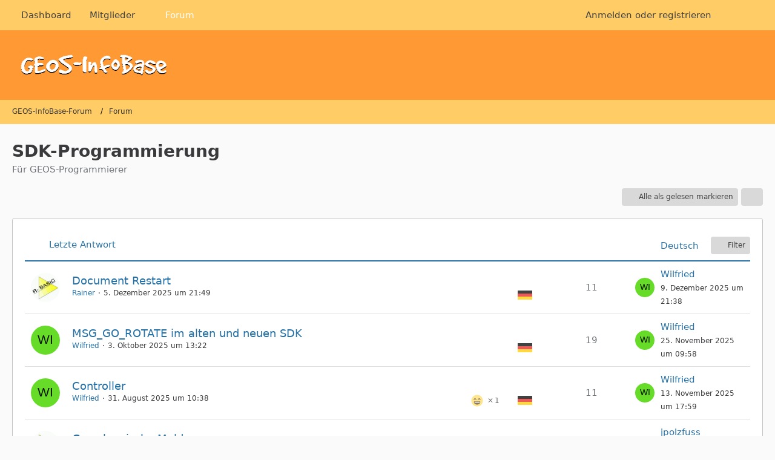

--- FILE ---
content_type: text/html; charset=UTF-8
request_url: https://www.geos-infobase.de/WBB_317/forum/index.php?board/7-sdk-programmierung/&languageID=1
body_size: 17251
content:



	

	
	
	

<!DOCTYPE html>
<html
    dir="ltr"
    lang="de"
    data-color-scheme="light"
>

<head>
	<meta charset="utf-8">
		
	<title>SDK-Programmierung - GEOS-InfoBase-Forum</title>
	
	<meta name="viewport" content="width=device-width, initial-scale=1">
<meta name="format-detection" content="telephone=no">
<meta property="og:site_name" content="GEOS-InfoBase-Forum">
<meta name="description" content="Für GEOS-Programmierer">

<!-- Stylesheets -->
<link rel="stylesheet" type="text/css" href="https://www.geos-infobase.de/WBB_317/style/style-2.css?m=1745580545">

<meta name="timezone" content="Europe/Berlin">


<script>
	var WCF_PATH = 'https://www.geos-infobase.de/WBB_317/';
	var WSC_API_URL = 'https://www.geos-infobase.de/WBB_317/';
	
	var LANGUAGE_ID = 1;
	var LANGUAGE_USE_INFORMAL_VARIANT = false;
	var TIME_NOW = 1768930334;
	var LAST_UPDATE_TIME = 1745580542;
	var ENABLE_DEBUG_MODE = false;
	var ENABLE_PRODUCTION_DEBUG_MODE = true;
	var ENABLE_DEVELOPER_TOOLS = false;
	var PAGE_TITLE = 'GEOS-InfoBase-Forum';
	
	var REACTION_TYPES = {"1":{"title":"Gef\u00e4llt mir","renderedIcon":"<img\n\tsrc=\"https:\/\/www.geos-infobase.de\/WBB_317\/images\/reaction\/like.svg\"\n\talt=\"Gef\u00e4llt mir\"\n\tclass=\"reactionType\"\n\tdata-reaction-type-id=\"1\"\n>","iconPath":"https:\/\/www.geos-infobase.de\/WBB_317\/images\/reaction\/like.svg","showOrder":1,"reactionTypeID":1,"isAssignable":1},"2":{"title":"Danke","renderedIcon":"<img\n\tsrc=\"https:\/\/www.geos-infobase.de\/WBB_317\/images\/reaction\/thanks.svg\"\n\talt=\"Danke\"\n\tclass=\"reactionType\"\n\tdata-reaction-type-id=\"2\"\n>","iconPath":"https:\/\/www.geos-infobase.de\/WBB_317\/images\/reaction\/thanks.svg","showOrder":2,"reactionTypeID":2,"isAssignable":1},"3":{"title":"Haha","renderedIcon":"<img\n\tsrc=\"https:\/\/www.geos-infobase.de\/WBB_317\/images\/reaction\/haha.svg\"\n\talt=\"Haha\"\n\tclass=\"reactionType\"\n\tdata-reaction-type-id=\"3\"\n>","iconPath":"https:\/\/www.geos-infobase.de\/WBB_317\/images\/reaction\/haha.svg","showOrder":3,"reactionTypeID":3,"isAssignable":1},"4":{"title":"Verwirrend","renderedIcon":"<img\n\tsrc=\"https:\/\/www.geos-infobase.de\/WBB_317\/images\/reaction\/confused.svg\"\n\talt=\"Verwirrend\"\n\tclass=\"reactionType\"\n\tdata-reaction-type-id=\"4\"\n>","iconPath":"https:\/\/www.geos-infobase.de\/WBB_317\/images\/reaction\/confused.svg","showOrder":4,"reactionTypeID":4,"isAssignable":1},"5":{"title":"Traurig","renderedIcon":"<img\n\tsrc=\"https:\/\/www.geos-infobase.de\/WBB_317\/images\/reaction\/sad.svg\"\n\talt=\"Traurig\"\n\tclass=\"reactionType\"\n\tdata-reaction-type-id=\"5\"\n>","iconPath":"https:\/\/www.geos-infobase.de\/WBB_317\/images\/reaction\/sad.svg","showOrder":5,"reactionTypeID":5,"isAssignable":1}};
	
	
	</script>

<script src="https://www.geos-infobase.de/WBB_317/js/WoltLabSuite/WebComponent.min.js?v=1745580542"></script>
<script src="https://www.geos-infobase.de/WBB_317/js/preload/de.preload.js?v=1745580542"></script>

<script src="https://www.geos-infobase.de/WBB_317/js/WoltLabSuite.Core.min.js?v=1745580542"></script>
<script>
requirejs.config({
	baseUrl: 'https://www.geos-infobase.de/WBB_317/js',
	urlArgs: 't=1745580542'
	
});

window.addEventListener('pageshow', function(event) {
	if (event.persisted) {
		window.location.reload();
	}
});

</script>
<script src="https://www.geos-infobase.de/WBB_317/js/WoltLabSuite.Forum.min.js?v=1745580542"></script>
<noscript>
	<style>
		.jsOnly {
			display: none !important;
		}
		
		.noJsOnly {
			display: block !important;
		}
	</style>
</noscript>

<script type="application/ld+json">
{
"@context": "http://schema.org",
"@type": "WebSite",
"url": "https:\/\/www.geos-infobase.de\/WBB_317\/",
"potentialAction": {
"@type": "SearchAction",
"target": "https:\/\/www.geos-infobase.de\/WBB_317\/index.php?search\/&q={search_term_string}",
"query-input": "required name=search_term_string"
}
}
</script>
<link rel="apple-touch-icon" sizes="180x180" href="https://www.geos-infobase.de/WBB_317/images/style-2/apple-touch-icon.png">
<link rel="manifest" href="https://www.geos-infobase.de/WBB_317/images/style-2/manifest.json">
<link rel="icon" type="image/png" sizes="48x48" href="https://www.geos-infobase.de/WBB_317/images/style-2/favicon-48x48.png">
<meta name="msapplication-config" content="https://www.geos-infobase.de/WBB_317/images/style-2/browserconfig.xml">
<meta name="theme-color" content="#ff9933">
<script>
    {
        document.querySelector('meta[name="theme-color"]').content = window.getComputedStyle(document.documentElement).getPropertyValue("--wcfPageThemeColor");
    }
</script>

	
			<link rel="canonical" href="https://www.geos-infobase.de/WBB_317/forum/index.php?board/7-sdk-programmierung/">
		
									<link rel="alternate" type="application/rss+xml" title="RSS-Feed" href="https://www.geos-infobase.de/WBB_317/forum/index.php?board-feed/7/">
		
														
					<link rel="next" href="https://www.geos-infobase.de/WBB_317/forum/index.php?board/7-sdk-programmierung/&amp;pageNo=2&amp;languageID=1">
						</head>

<body id="tpl_wbb_board"
	itemscope itemtype="http://schema.org/WebPage" itemid="https://www.geos-infobase.de/WBB_317/forum/index.php?board/7-sdk-programmierung/"	data-template="board" data-application="wbb" data-page-id="60" data-page-identifier="com.woltlab.wbb.Board"	data-board-id="7"	class="">

<span id="top"></span>

<div id="pageContainer" class="pageContainer">
	
	
	<div id="pageHeaderContainer" class="pageHeaderContainer">
	<header id="pageHeader" class="pageHeader">
		<div id="pageHeaderPanel" class="pageHeaderPanel">
			<div class="layoutBoundary">
				<div class="box mainMenu" data-box-identifier="com.woltlab.wcf.MainMenu">
			
		
	<div class="boxContent">
		<nav aria-label="Hauptmenü">
	<ol class="boxMenu">
		
		
					<li class="" data-identifier="com.woltlab.wcf.Dashboard">
				<a href="https://www.geos-infobase.de/WBB_317/" class="boxMenuLink">
					<span class="boxMenuLinkTitle">Dashboard</span>
														</a>
				
				</li>				
									<li class=" boxMenuHasChildren" data-identifier="com.woltlab.wcf.MembersList">
				<a href="https://www.geos-infobase.de/WBB_317/index.php?members-list/" class="boxMenuLink">
					<span class="boxMenuLinkTitle">Mitglieder</span>
																<fa-icon size="16" name="caret-down" solid></fa-icon>
									</a>
				
				<ol class="boxMenuDepth1">				
									<li class="" data-identifier="com.woltlab.wcf.RecentActivityList">
				<a href="https://www.geos-infobase.de/WBB_317/index.php?recent-activity-list/" class="boxMenuLink">
					<span class="boxMenuLinkTitle">Letzte Aktivitäten</span>
														</a>
				
				</li>				
									<li class="" data-identifier="com.woltlab.wcf.UsersOnlineList">
				<a href="https://www.geos-infobase.de/WBB_317/index.php?users-online-list/" class="boxMenuLink">
					<span class="boxMenuLinkTitle">Benutzer online</span>
														</a>
				
				</li>				
									<li class="" data-identifier="com.woltlab.wcf.Team">
				<a href="https://www.geos-infobase.de/WBB_317/index.php?team/" class="boxMenuLink">
					<span class="boxMenuLinkTitle">Team</span>
														</a>
				
				</li>				
									<li class="" data-identifier="com.woltlab.wcf.UserSearch">
				<a href="https://www.geos-infobase.de/WBB_317/index.php?user-search/" class="boxMenuLink">
					<span class="boxMenuLinkTitle">Mitgliedersuche</span>
														</a>
				
				</li>				
									</ol></li>									<li class="active" data-identifier="com.woltlab.wbb.BoardList">
				<a href="https://www.geos-infobase.de/WBB_317/forum/" class="boxMenuLink" aria-current="page">
					<span class="boxMenuLinkTitle">Forum</span>
														</a>
				
				</li>				
																	
		
	</ol>
</nav>	</div>
</div><button type="button" class="pageHeaderMenuMobile" aria-expanded="false" aria-label="Menü">
	<span class="pageHeaderMenuMobileInactive">
		<fa-icon size="32" name="bars"></fa-icon>
	</span>
	<span class="pageHeaderMenuMobileActive">
		<fa-icon size="32" name="xmark"></fa-icon>
	</span>
</button>
				
				<nav id="topMenu" class="userPanel">
	<ul class="userPanelItems">
									<li id="pageLanguageContainer">
					</li>
						<li id="userLogin">
				<a
					class="loginLink"
					href="https://www.geos-infobase.de/WBB_317/index.php?login/&amp;url=https%3A%2F%2Fwww.geos-infobase.de%2FWBB_317%2Fforum%2Findex.php%3Fboard%2F7-sdk-programmierung%2F%26languageID%3D1"
					rel="nofollow"
				>Anmelden oder registrieren</a>
			</li>
				
								
							
		<!-- page search -->
		<li>
			<a href="https://www.geos-infobase.de/WBB_317/index.php?search/" id="userPanelSearchButton" class="jsTooltip" title="Suche"><fa-icon size="32" name="magnifying-glass"></fa-icon> <span>Suche</span></a>
		</li>
	</ul>
</nav>
	<a
		href="https://www.geos-infobase.de/WBB_317/index.php?login/&amp;url=https%3A%2F%2Fwww.geos-infobase.de%2FWBB_317%2Fforum%2Findex.php%3Fboard%2F7-sdk-programmierung%2F%26languageID%3D1"
		class="userPanelLoginLink jsTooltip"
		title="Anmelden oder registrieren"
		rel="nofollow"
	>
		<fa-icon size="32" name="arrow-right-to-bracket"></fa-icon>
	</a>
			</div>
		</div>
		
		<div id="pageHeaderFacade" class="pageHeaderFacade">
			<div class="layoutBoundary">
				<div id="pageHeaderLogo" class="pageHeaderLogo">
		
	<a href="https://www.geos-infobase.de/WBB_317/" aria-label="GEOS-InfoBase-Forum">
		<img src="https://www.geos-infobase.de/WBB_317/images/style-2/pageLogo-74335f54.GIF" alt="" class="pageHeaderLogoLarge" height="35" width="256" loading="eager">
		<img src="https://www.geos-infobase.de/WBB_317/images/style-2/pageLogoMobile-7bf4dd9f.PNG" alt="" class="pageHeaderLogoSmall" height="66" width="90" loading="eager">
		
		
	</a>
</div>
				
					

					
		
			
	
<button type="button" id="pageHeaderSearchMobile" class="pageHeaderSearchMobile" aria-expanded="false" aria-label="Suche">
	<fa-icon size="32" name="magnifying-glass"></fa-icon>
</button>

<div id="pageHeaderSearch" class="pageHeaderSearch">
	<form method="post" action="https://www.geos-infobase.de/WBB_317/index.php?search/">
		<div id="pageHeaderSearchInputContainer" class="pageHeaderSearchInputContainer">
			<div class="pageHeaderSearchType dropdown">
				<a href="#" class="button dropdownToggle" id="pageHeaderSearchTypeSelect">
					<span class="pageHeaderSearchTypeLabel">Dieses Forum</span>
					<fa-icon size="16" name="caret-down" solid></fa-icon>
				</a>
				<ul class="dropdownMenu">
					<li><a href="#" data-extended-link="https://www.geos-infobase.de/WBB_317/index.php?search/&amp;extended=1" data-object-type="everywhere">Alles</a></li>
					<li class="dropdownDivider"></li>
					
											<li><a href="#" data-extended-link="https://www.geos-infobase.de/WBB_317/index.php?search/&amp;extended=1&amp;type=com.woltlab.wbb.post" data-object-type="com.woltlab.wbb.post" data-parameters='{ "boardID": 7 }'>Dieses Forum</a></li>
						
						<li class="dropdownDivider"></li>
					
					
																													<li><a href="#" data-extended-link="https://www.geos-infobase.de/WBB_317/index.php?search/&amp;type=com.woltlab.wcf.page&amp;extended=1" data-object-type="com.woltlab.wcf.page">Seiten</a></li>
																																			<li><a href="#" data-extended-link="https://www.geos-infobase.de/WBB_317/index.php?search/&amp;type=com.woltlab.wbb.post&amp;extended=1" data-object-type="com.woltlab.wbb.post">Forum</a></li>
																
					<li class="dropdownDivider"></li>
					<li><a class="pageHeaderSearchExtendedLink" href="https://www.geos-infobase.de/WBB_317/index.php?search/&amp;extended=1">Erweiterte Suche</a></li>
				</ul>
			</div>
			
			<input type="search" name="q" id="pageHeaderSearchInput" class="pageHeaderSearchInput" placeholder="Suchbegriff eingeben" autocomplete="off" value="">
			
			<button type="submit" class="pageHeaderSearchInputButton button" title="Suche">
				<fa-icon size="16" name="magnifying-glass"></fa-icon>
			</button>
			
			<div id="pageHeaderSearchParameters"></div>
			
					</div>
	</form>
</div>

	</div>
		</div>
	</header>
	
	
</div>
	
	
	
	
	
	<div class="pageNavigation">
	<div class="layoutBoundary">
			<nav class="breadcrumbs" aria-label="Verlaufsnavigation">
		<ol class="breadcrumbs__list" itemprop="breadcrumb" itemscope itemtype="http://schema.org/BreadcrumbList">
			<li class="breadcrumbs__item" title="GEOS-InfoBase-Forum" itemprop="itemListElement" itemscope itemtype="http://schema.org/ListItem">
							<a class="breadcrumbs__link" href="https://www.geos-infobase.de/WBB_317/" itemprop="item">
																<span class="breadcrumbs__title" itemprop="name">GEOS-InfoBase-Forum</span>
							</a>
															<meta itemprop="position" content="1">
																					</li>
														
											<li class="breadcrumbs__item" title="Forum" itemprop="itemListElement" itemscope itemtype="http://schema.org/ListItem">
							<a class="breadcrumbs__link" href="https://www.geos-infobase.de/WBB_317/forum/" itemprop="item">
																	<span class="breadcrumbs__parent_indicator">
										<fa-icon size="16" name="arrow-left-long"></fa-icon>
									</span>
																<span class="breadcrumbs__title" itemprop="name">Forum</span>
							</a>
															<meta itemprop="position" content="2">
																					</li>
		</ol>
	</nav>
	</div>
</div>
	
	
	
	<section id="main" class="main" role="main">
		<div class="layoutBoundary">
			

						
			<div id="content" class="content">
								
																<header class="contentHeader">
		<div class="contentHeaderTitle">
			<h1 class="contentTitle">SDK-Programmierung</h1>
			<p class="contentHeaderDescription">Für GEOS-Programmierer</p>
		</div>

		
	</header>
													
				
				
				
				
				

				




	<div class="contentInteraction">
					<div class="contentInteractionPagination paginationTop">
				<woltlab-core-pagination page="1" count="4" url="https://www.geos-infobase.de/WBB_317/forum/index.php?board/7-sdk-programmierung/&amp;languageID=1"></woltlab-core-pagination>			</div>
		
					<div class="contentInteractionButtonContainer">
									<div class="contentInteractionButtons">
						<button type="button" class="markAsReadButton contentInteractionButton button small jsOnly"><fa-icon size="16" name="check"></fa-icon> <span>Alle als gelesen markieren</span></button>					</div>
				
				
									<div class="contentInteractionDropdown dropdown jsOnly">
						<button type="button" class="button small dropdownToggle" aria-label="Mehr"><fa-icon size="16" name="ellipsis-vertical"></fa-icon></button>

						<ul class="contentInteractionDropdownItems dropdownMenu">
							<li><a rel="alternate" href="https://www.geos-infobase.de/WBB_317/forum/index.php?board-feed/7/" class="rssFeed">RSS-Feed</a></li>						</ul>
					</div>
							</div>
			</div>

			<div class="section tabularBox messageGroupList wbbThreadList jsClipboardContainer" data-type="com.woltlab.wbb.thread">
	<ol class="tabularList jsReloadPageWhenEmpty">
		<li class="tabularListRow tabularListRowHead" data-reload-page-when-empty="ignore">
			<ol class="tabularListColumns">
								
				<li class="columnSort">
					<ul class="inlineList">
						<li>
							<a rel="nofollow" href="https://www.geos-infobase.de/WBB_317/forum/index.php?board/7-sdk-programmierung/&amp;pageNo=1&amp;sortField=lastPostTime&amp;sortOrder=ASC&amp;languageID=1">
																	<span class="jsTooltip" title="Sortierung (absteigend)">
										<fa-icon size="16" name="arrow-down-wide-short"></fa-icon>
									</span>
															</a>
						</li>
						<li>
							<div class="dropdown">
								<span class="dropdownToggle">Letzte Antwort</span>
								
								<ul class="dropdownMenu">
																			<li><a rel="nofollow" href="https://www.geos-infobase.de/WBB_317/forum/index.php?board/7-sdk-programmierung/&amp;pageNo=1&amp;sortField=topic&amp;sortOrder=DESC&amp;languageID=1">Thema</a></li>
																			<li><a rel="nofollow" href="https://www.geos-infobase.de/WBB_317/forum/index.php?board/7-sdk-programmierung/&amp;pageNo=1&amp;sortField=username&amp;sortOrder=DESC&amp;languageID=1">Autor</a></li>
																			<li><a rel="nofollow" href="https://www.geos-infobase.de/WBB_317/forum/index.php?board/7-sdk-programmierung/&amp;pageNo=1&amp;sortField=time&amp;sortOrder=DESC&amp;languageID=1">Datum</a></li>
																			<li><a rel="nofollow" href="https://www.geos-infobase.de/WBB_317/forum/index.php?board/7-sdk-programmierung/&amp;pageNo=1&amp;sortField=replies&amp;sortOrder=DESC&amp;languageID=1">Antworten</a></li>
																			<li><a rel="nofollow" href="https://www.geos-infobase.de/WBB_317/forum/index.php?board/7-sdk-programmierung/&amp;pageNo=1&amp;sortField=cumulativeLikes&amp;sortOrder=DESC&amp;languageID=1">Reaktionen</a></li>
																			<li><a rel="nofollow" href="https://www.geos-infobase.de/WBB_317/forum/index.php?board/7-sdk-programmierung/&amp;pageNo=1&amp;sortField=views&amp;sortOrder=DESC&amp;languageID=1">Zugriffe</a></li>
																			<li class="active"><a rel="nofollow" href="https://www.geos-infobase.de/WBB_317/forum/index.php?board/7-sdk-programmierung/&amp;pageNo=1&amp;sortField=lastPostTime&amp;sortOrder=ASC&amp;languageID=1">Letzte Antwort</a></li>
																	</ul>
							</div>
						</li>
					</ul>
				</li>
									<li class="columnFilter">
						<ul class="inlineList">
							<li>
											<span class="jsTooltip" title="Sprache">
												<fa-icon size="16" name="flag"></fa-icon>
											</span>
											Deutsch										</li>
						</ul>
					</li>
				
				<li class="columnApplyFilter jsOnly">
					<button type="button" class="button small jsStaticDialog" data-dialog-id="wbbBoardSortFilter"><fa-icon size="16" name="filter"></fa-icon> Filter</button>
				</li>
			</ol>
		</li>
		
		
	<li class="tabularListRow">
		<ol
			id="thread3146"
			class="tabularListColumns messageGroup wbbThread jsClipboardObject"
			data-thread-id="3146" data-element-id="3146" data-is-closed="0" data-is-deleted="0"
			data-is-sticky="0" data-is-disabled="0" data-is-announcement="0"
						data-is-link="0"
		>
									<li class="columnIcon columnAvatar">
				<div>
					<p><img src="https://www.geos-infobase.de/WBB_317/images/avatars/9e/91-9e5b13f061dfd872c095fea443c47e6f1d994bfe.webp" width="48" height="48" alt="" class="userAvatarImage" loading="lazy"></p>
					
								
																																							
					
				</div>
			</li>
							<li class="columnSubject">
					
					
					<h3>
						
						
																					<a href="https://www.geos-infobase.de/WBB_317/forum/index.php?thread/3146-document-restart/" class="messageGroupLink wbbTopicLink" data-object-id="3146">Document Restart</a>
																			
													<span class="badge messageGroupCounterMobile">11</span>
											</h3>
					
					<aside class="statusDisplay" role="presentation">
						<ul class="inlineList statusIcons">
																																																		<li>
									<span class="jsTooltip" title="Dieses Thema enthält 2 Dateianhänge.">
										<fa-icon size="16" name="paperclip"></fa-icon>
									</span>
								</li>
														
														
							
							
							<li><a href="https://www.geos-infobase.de/WBB_317/forum/index.php?board/7-sdk-programmierung/&amp;languageID=1" class="jsTooltip" title="Themen mit der Sprache „Deutsch“"><img src="https://www.geos-infobase.de/WBB_317/icon/flag/de.svg" alt="" class="iconFlag"></a></li>						</ul>
					</aside>
					
					<ul class="inlineList dotSeparated small messageGroupInfo">
						<li class="messageGroupAuthor"><a href="https://www.geos-infobase.de/WBB_317/index.php?user/8-rainer/" data-object-id="8" class="userLink">Rainer</a></li>
						<li class="messageGroupTime"><woltlab-core-date-time date="2025-12-05T20:49:50+00:00">5. Dezember 2025 um 21:49</woltlab-core-date-time></li>
																		
					</ul>
					
					<ul class="messageGroupInfoMobile">
						<li class="messageGroupAuthorMobile">Rainer</li>
						<li class="messageGroupLastPostTimeMobile"><woltlab-core-date-time date="2025-12-09T20:38:44+00:00">9. Dezember 2025 um 21:38</woltlab-core-date-time></li>
					</ul>
					
										
					
				</li>
				<li class="columnStats">
											<dl class="plain statsDataList">
							<dt>Antworten</dt>
							<dd>11</dd>
						</dl>
						<dl class="plain statsDataList">
							<dt>Zugriffe</dt>
							<dd>941</dd>
						</dl>

						<div class="messageGroupListStatsSimple">
															<span aria-label="Antworten">
									<fa-icon size="16" name="comment"></fa-icon>
								</span>
								11													</div>
									</li>
				
				<li class="columnLastPost">
											<div class="box32">
							<a href="https://www.geos-infobase.de/WBB_317/forum/index.php?thread/3146-document-restart/&amp;action=lastPost" class="jsTooltip" title="Zum letzten Beitrag springen"><img src="[data-uri]" width="32" height="32" alt="" class="userAvatarImage"></a>
							
							<div>
								<p>
									<a href="https://www.geos-infobase.de/WBB_317/index.php?user/44-wilfried/" data-object-id="44" class="userLink">Wilfried</a>								</p>
								<small><woltlab-core-date-time date="2025-12-09T20:38:44+00:00">9. Dezember 2025 um 21:38</woltlab-core-date-time></small>
							</div>
						</div>
									</li>
						
			
		</ol>
	</li>
	<li class="tabularListRow">
		<ol
			id="thread3130"
			class="tabularListColumns messageGroup wbbThread jsClipboardObject"
			data-thread-id="3130" data-element-id="3130" data-is-closed="0" data-is-deleted="0"
			data-is-sticky="0" data-is-disabled="0" data-is-announcement="0"
						data-is-link="0"
		>
									<li class="columnIcon columnAvatar">
				<div>
					<p><img src="[data-uri]" width="48" height="48" alt="" class="userAvatarImage"></p>
					
								
																																							
					
				</div>
			</li>
							<li class="columnSubject">
					
					
					<h3>
						
						
																					<a href="https://www.geos-infobase.de/WBB_317/forum/index.php?thread/3130-msg-go-rotate-im-alten-und-neuen-sdk/" class="messageGroupLink wbbTopicLink" data-object-id="3130">MSG_GO_ROTATE im alten und neuen SDK</a>
																			
													<span class="badge messageGroupCounterMobile">19</span>
											</h3>
					
					<aside class="statusDisplay" role="presentation">
						<ul class="inlineList statusIcons">
																																																	
														
							
							
							<li><a href="https://www.geos-infobase.de/WBB_317/forum/index.php?board/7-sdk-programmierung/&amp;languageID=1" class="jsTooltip" title="Themen mit der Sprache „Deutsch“"><img src="https://www.geos-infobase.de/WBB_317/icon/flag/de.svg" alt="" class="iconFlag"></a></li>						</ul>
					</aside>
					
					<ul class="inlineList dotSeparated small messageGroupInfo">
						<li class="messageGroupAuthor"><a href="https://www.geos-infobase.de/WBB_317/index.php?user/44-wilfried/" data-object-id="44" class="userLink">Wilfried</a></li>
						<li class="messageGroupTime"><woltlab-core-date-time date="2025-10-03T11:22:00+00:00">3. Oktober 2025 um 13:22</woltlab-core-date-time></li>
																		
					</ul>
					
					<ul class="messageGroupInfoMobile">
						<li class="messageGroupAuthorMobile">Wilfried</li>
						<li class="messageGroupLastPostTimeMobile"><woltlab-core-date-time date="2025-11-25T08:58:34+00:00">25. November 2025 um 09:58</woltlab-core-date-time></li>
					</ul>
					
										
					
				</li>
				<li class="columnStats">
											<dl class="plain statsDataList">
							<dt>Antworten</dt>
							<dd>19</dd>
						</dl>
						<dl class="plain statsDataList">
							<dt>Zugriffe</dt>
							<dd>2,5k</dd>
						</dl>

						<div class="messageGroupListStatsSimple">
															<span aria-label="Antworten">
									<fa-icon size="16" name="comment"></fa-icon>
								</span>
								19													</div>
									</li>
				
				<li class="columnLastPost">
											<div class="box32">
							<a href="https://www.geos-infobase.de/WBB_317/forum/index.php?thread/3130-msg-go-rotate-im-alten-und-neuen-sdk/&amp;action=lastPost" class="jsTooltip" title="Zum letzten Beitrag springen"><img src="[data-uri]" width="32" height="32" alt="" class="userAvatarImage"></a>
							
							<div>
								<p>
									<a href="https://www.geos-infobase.de/WBB_317/index.php?user/44-wilfried/" data-object-id="44" class="userLink">Wilfried</a>								</p>
								<small><woltlab-core-date-time date="2025-11-25T08:58:34+00:00">25. November 2025 um 09:58</woltlab-core-date-time></small>
							</div>
						</div>
									</li>
						
			
		</ol>
	</li>
	<li class="tabularListRow">
		<ol
			id="thread3123"
			class="tabularListColumns messageGroup wbbThread jsClipboardObject"
			data-thread-id="3123" data-element-id="3123" data-is-closed="0" data-is-deleted="0"
			data-is-sticky="0" data-is-disabled="0" data-is-announcement="0"
						data-is-link="0"
		>
									<li class="columnIcon columnAvatar">
				<div>
					<p><img src="[data-uri]" width="48" height="48" alt="" class="userAvatarImage"></p>
					
								
																																							
					
				</div>
			</li>
							<li class="columnSubject">
					
					
					<h3>
						
						
																					<a href="https://www.geos-infobase.de/WBB_317/forum/index.php?thread/3123-controller/" class="messageGroupLink wbbTopicLink" data-object-id="3123">Controller</a>
																			
													<span class="badge messageGroupCounterMobile">11</span>
											</h3>
					
					<aside class="statusDisplay" role="presentation">
						<ul class="inlineList statusIcons">
							<li>			<span class="topReactionShort jsTooltip" title="Haha × 1">
			<img
	src="https://www.geos-infobase.de/WBB_317/images/reaction/haha.svg"
	alt="Haha"
	class="reactionType"
	data-reaction-type-id="3"
>			<span class="reactionCount">1</span>
		</span>
	</li>																																											<li>
									<span class="jsTooltip" title="Dieses Thema enthält 3 Dateianhänge.">
										<fa-icon size="16" name="paperclip"></fa-icon>
									</span>
								</li>
														
														
							
							
							<li><a href="https://www.geos-infobase.de/WBB_317/forum/index.php?board/7-sdk-programmierung/&amp;languageID=1" class="jsTooltip" title="Themen mit der Sprache „Deutsch“"><img src="https://www.geos-infobase.de/WBB_317/icon/flag/de.svg" alt="" class="iconFlag"></a></li>						</ul>
					</aside>
					
					<ul class="inlineList dotSeparated small messageGroupInfo">
						<li class="messageGroupAuthor"><a href="https://www.geos-infobase.de/WBB_317/index.php?user/44-wilfried/" data-object-id="44" class="userLink">Wilfried</a></li>
						<li class="messageGroupTime"><woltlab-core-date-time date="2025-08-31T08:38:17+00:00">31. August 2025 um 10:38</woltlab-core-date-time></li>
																		
					</ul>
					
					<ul class="messageGroupInfoMobile">
						<li class="messageGroupAuthorMobile">Wilfried</li>
						<li class="messageGroupLastPostTimeMobile"><woltlab-core-date-time date="2025-11-13T16:59:55+00:00">13. November 2025 um 17:59</woltlab-core-date-time></li>
					</ul>
					
										
					
				</li>
				<li class="columnStats">
											<dl class="plain statsDataList">
							<dt>Antworten</dt>
							<dd>11</dd>
						</dl>
						<dl class="plain statsDataList">
							<dt>Zugriffe</dt>
							<dd>2,1k</dd>
						</dl>

						<div class="messageGroupListStatsSimple">
															<span aria-label="Antworten">
									<fa-icon size="16" name="comment"></fa-icon>
								</span>
								11													</div>
									</li>
				
				<li class="columnLastPost">
											<div class="box32">
							<a href="https://www.geos-infobase.de/WBB_317/forum/index.php?thread/3123-controller/&amp;action=lastPost" class="jsTooltip" title="Zum letzten Beitrag springen"><img src="[data-uri]" width="32" height="32" alt="" class="userAvatarImage"></a>
							
							<div>
								<p>
									<a href="https://www.geos-infobase.de/WBB_317/index.php?user/44-wilfried/" data-object-id="44" class="userLink">Wilfried</a>								</p>
								<small><woltlab-core-date-time date="2025-11-13T16:59:55+00:00">13. November 2025 um 17:59</woltlab-core-date-time></small>
							</div>
						</div>
									</li>
						
			
		</ol>
	</li>
	<li class="tabularListRow">
		<ol
			id="thread2997"
			class="tabularListColumns messageGroup wbbThread jsClipboardObject"
			data-thread-id="2997" data-element-id="2997" data-is-closed="0" data-is-deleted="0"
			data-is-sticky="0" data-is-disabled="0" data-is-announcement="0"
						data-is-link="0"
		>
									<li class="columnIcon columnAvatar">
				<div>
					<p><img src="https://www.geos-infobase.de/WBB_317/images/avatars/9e/91-9e5b13f061dfd872c095fea443c47e6f1d994bfe.webp" width="48" height="48" alt="" class="userAvatarImage" loading="lazy"></p>
					
								
																																							
					
				</div>
			</li>
							<li class="columnSubject">
					
					
					<h3>
						
						
																					<a href="https://www.geos-infobase.de/WBB_317/forum/index.php?thread/2997-ganz-komische-meldung/" class="messageGroupLink wbbTopicLink" data-object-id="2997">Ganz komische Meldung</a>
																			
													<span class="badge messageGroupCounterMobile">9</span>
											</h3>
					
					<aside class="statusDisplay" role="presentation">
						<ul class="inlineList statusIcons">
																																																		<li>
									<span class="jsTooltip" title="Dieses Thema enthält 2 Dateianhänge.">
										<fa-icon size="16" name="paperclip"></fa-icon>
									</span>
								</li>
														
														
							
							
							<li><a href="https://www.geos-infobase.de/WBB_317/forum/index.php?board/7-sdk-programmierung/&amp;languageID=1" class="jsTooltip" title="Themen mit der Sprache „Deutsch“"><img src="https://www.geos-infobase.de/WBB_317/icon/flag/de.svg" alt="" class="iconFlag"></a></li>						</ul>
					</aside>
					
					<ul class="inlineList dotSeparated small messageGroupInfo">
						<li class="messageGroupAuthor"><a href="https://www.geos-infobase.de/WBB_317/index.php?user/8-rainer/" data-object-id="8" class="userLink">Rainer</a></li>
						<li class="messageGroupTime"><woltlab-core-date-time date="2024-07-20T11:54:51+00:00">20. Juli 2024 um 13:54</woltlab-core-date-time></li>
																		
					</ul>
					
					<ul class="messageGroupInfoMobile">
						<li class="messageGroupAuthorMobile">Rainer</li>
						<li class="messageGroupLastPostTimeMobile"><woltlab-core-date-time date="2025-11-05T16:13:01+00:00">5. November 2025 um 17:13</woltlab-core-date-time></li>
					</ul>
					
										
					
				</li>
				<li class="columnStats">
											<dl class="plain statsDataList">
							<dt>Antworten</dt>
							<dd>9</dd>
						</dl>
						<dl class="plain statsDataList">
							<dt>Zugriffe</dt>
							<dd>2k</dd>
						</dl>

						<div class="messageGroupListStatsSimple">
															<span aria-label="Antworten">
									<fa-icon size="16" name="comment"></fa-icon>
								</span>
								9													</div>
									</li>
				
				<li class="columnLastPost">
											<div class="box32">
							<a href="https://www.geos-infobase.de/WBB_317/forum/index.php?thread/2997-ganz-komische-meldung/&amp;action=lastPost" class="jsTooltip" title="Zum letzten Beitrag springen"><img src="https://www.geos-infobase.de/WBB_317/images/avatars/31/86-31b5b5c961a23f9f68382e543d57996136c2f3a7.webp" width="32" height="32" alt="" class="userAvatarImage" loading="lazy"></a>
							
							<div>
								<p>
									<a href="https://www.geos-infobase.de/WBB_317/index.php?user/3-jpolzfuss/" data-object-id="3" class="userLink">jpolzfuss</a>								</p>
								<small><woltlab-core-date-time date="2025-11-05T16:13:01+00:00">5. November 2025 um 17:13</woltlab-core-date-time></small>
							</div>
						</div>
									</li>
						
			
		</ol>
	</li>
	<li class="tabularListRow">
		<ol
			id="thread3126"
			class="tabularListColumns messageGroup wbbThread jsClipboardObject"
			data-thread-id="3126" data-element-id="3126" data-is-closed="0" data-is-deleted="0"
			data-is-sticky="0" data-is-disabled="0" data-is-announcement="0"
						data-is-link="0"
		>
									<li class="columnIcon columnAvatar">
				<div>
					<p><img src="[data-uri]" width="48" height="48" alt="" class="userAvatarImage"></p>
					
								
																																							
					
				</div>
			</li>
							<li class="columnSubject">
					
					
					<h3>
						
						
																					<a href="https://www.geos-infobase.de/WBB_317/forum/index.php?thread/3126-dwfixed-vergleichen/" class="messageGroupLink wbbTopicLink" data-object-id="3126">DWFixed vergleichen</a>
																			
													<span class="badge messageGroupCounterMobile">5</span>
											</h3>
					
					<aside class="statusDisplay" role="presentation">
						<ul class="inlineList statusIcons">
																																																	
														
							
							
							<li><a href="https://www.geos-infobase.de/WBB_317/forum/index.php?board/7-sdk-programmierung/&amp;languageID=1" class="jsTooltip" title="Themen mit der Sprache „Deutsch“"><img src="https://www.geos-infobase.de/WBB_317/icon/flag/de.svg" alt="" class="iconFlag"></a></li>						</ul>
					</aside>
					
					<ul class="inlineList dotSeparated small messageGroupInfo">
						<li class="messageGroupAuthor"><a href="https://www.geos-infobase.de/WBB_317/index.php?user/44-wilfried/" data-object-id="44" class="userLink">Wilfried</a></li>
						<li class="messageGroupTime"><woltlab-core-date-time date="2025-09-12T16:05:27+00:00">12. September 2025 um 18:05</woltlab-core-date-time></li>
																		
					</ul>
					
					<ul class="messageGroupInfoMobile">
						<li class="messageGroupAuthorMobile">Wilfried</li>
						<li class="messageGroupLastPostTimeMobile"><woltlab-core-date-time date="2025-09-12T18:30:40+00:00">12. September 2025 um 20:30</woltlab-core-date-time></li>
					</ul>
					
										
					
				</li>
				<li class="columnStats">
											<dl class="plain statsDataList">
							<dt>Antworten</dt>
							<dd>5</dd>
						</dl>
						<dl class="plain statsDataList">
							<dt>Zugriffe</dt>
							<dd>1k</dd>
						</dl>

						<div class="messageGroupListStatsSimple">
															<span aria-label="Antworten">
									<fa-icon size="16" name="comment"></fa-icon>
								</span>
								5													</div>
									</li>
				
				<li class="columnLastPost">
											<div class="box32">
							<a href="https://www.geos-infobase.de/WBB_317/forum/index.php?thread/3126-dwfixed-vergleichen/&amp;action=lastPost" class="jsTooltip" title="Zum letzten Beitrag springen"><img src="[data-uri]" width="32" height="32" alt="" class="userAvatarImage"></a>
							
							<div>
								<p>
									<a href="https://www.geos-infobase.de/WBB_317/index.php?user/44-wilfried/" data-object-id="44" class="userLink">Wilfried</a>								</p>
								<small><woltlab-core-date-time date="2025-09-12T18:30:40+00:00">12. September 2025 um 20:30</woltlab-core-date-time></small>
							</div>
						</div>
									</li>
						
			
		</ol>
	</li>
	<li class="tabularListRow">
		<ol
			id="thread3118"
			class="tabularListColumns messageGroup wbbThread jsClipboardObject"
			data-thread-id="3118" data-element-id="3118" data-is-closed="0" data-is-deleted="0"
			data-is-sticky="0" data-is-disabled="0" data-is-announcement="0"
						data-is-link="0"
		>
									<li class="columnIcon columnAvatar">
				<div>
					<p><img src="[data-uri]" width="48" height="48" alt="" class="userAvatarImage"></p>
					
								
																																							
					
				</div>
			</li>
							<li class="columnSubject">
					
					
					<h3>
						
						
																					<a href="https://www.geos-infobase.de/WBB_317/forum/index.php?thread/3118-rundungsfunktion-floatround-fehlerhaft/" class="messageGroupLink wbbTopicLink" data-object-id="3118">Rundungsfunktion FloatRound fehlerhaft</a>
																			
													<span class="badge messageGroupCounterMobile">27</span>
											</h3>
					
					<aside class="statusDisplay" role="presentation">
						<ul class="inlineList statusIcons">
							<li>			<span class="topReactionShort jsTooltip" title="Verwirrend × 1">
			<img
	src="https://www.geos-infobase.de/WBB_317/images/reaction/confused.svg"
	alt="Verwirrend"
	class="reactionType"
	data-reaction-type-id="4"
>			<span class="reactionCount">1</span>
		</span>
	</li>																																											<li>
									<span class="jsTooltip" title="Dieses Thema enthält 3 Dateianhänge.">
										<fa-icon size="16" name="paperclip"></fa-icon>
									</span>
								</li>
														
														
							
							
							<li><a href="https://www.geos-infobase.de/WBB_317/forum/index.php?board/7-sdk-programmierung/&amp;languageID=1" class="jsTooltip" title="Themen mit der Sprache „Deutsch“"><img src="https://www.geos-infobase.de/WBB_317/icon/flag/de.svg" alt="" class="iconFlag"></a></li>						</ul>
					</aside>
					
					<ul class="inlineList dotSeparated small messageGroupInfo">
						<li class="messageGroupAuthor"><a href="https://www.geos-infobase.de/WBB_317/index.php?user/44-wilfried/" data-object-id="44" class="userLink">Wilfried</a></li>
						<li class="messageGroupTime"><woltlab-core-date-time date="2025-08-07T16:00:30+00:00">7. August 2025 um 18:00</woltlab-core-date-time></li>
																		
					</ul>
					
					<ul class="messageGroupInfoMobile">
						<li class="messageGroupAuthorMobile">Wilfried</li>
						<li class="messageGroupLastPostTimeMobile"><woltlab-core-date-time date="2025-08-25T20:33:21+00:00">25. August 2025 um 22:33</woltlab-core-date-time></li>
					</ul>
					
										
					
				</li>
				<li class="columnStats">
											<dl class="plain statsDataList">
							<dt>Antworten</dt>
							<dd>27</dd>
						</dl>
						<dl class="plain statsDataList">
							<dt>Zugriffe</dt>
							<dd>4,4k</dd>
						</dl>

						<div class="messageGroupListStatsSimple">
															<span aria-label="Antworten">
									<fa-icon size="16" name="comment"></fa-icon>
								</span>
								27													</div>
									</li>
				
				<li class="columnLastPost">
											<div class="box32">
							<a href="https://www.geos-infobase.de/WBB_317/forum/index.php?thread/3118-rundungsfunktion-floatround-fehlerhaft/&amp;action=lastPost" class="jsTooltip" title="Zum letzten Beitrag springen"><img src="https://www.geos-infobase.de/WBB_317/images/avatars/9e/91-9e5b13f061dfd872c095fea443c47e6f1d994bfe.webp" width="32" height="32" alt="" class="userAvatarImage" loading="lazy"></a>
							
							<div>
								<p>
									<a href="https://www.geos-infobase.de/WBB_317/index.php?user/8-rainer/" data-object-id="8" class="userLink">Rainer</a>								</p>
								<small><woltlab-core-date-time date="2025-08-25T20:33:21+00:00">25. August 2025 um 22:33</woltlab-core-date-time></small>
							</div>
						</div>
									</li>
						
			
		</ol>
	</li>
	<li class="tabularListRow">
		<ol
			id="thread3003"
			class="tabularListColumns messageGroup wbbThread jsClipboardObject"
			data-thread-id="3003" data-element-id="3003" data-is-closed="0" data-is-deleted="0"
			data-is-sticky="0" data-is-disabled="0" data-is-announcement="0"
						data-is-link="0"
		>
									<li class="columnIcon columnAvatar">
				<div>
					<p><img src="https://www.geos-infobase.de/WBB_317/images/avatars/a0/64-a02ac607ff1985c84e8191f0f82212a42fc3cab8.webp" width="48" height="48" alt="" class="userAvatarImage" loading="lazy"></p>
					
								
																																							
					
				</div>
			</li>
							<li class="columnSubject">
					
					
					<h3>
						
						
																					<a href="https://www.geos-infobase.de/WBB_317/forum/index.php?thread/3003-grafik-aufl%C3%B6sung/" class="messageGroupLink wbbTopicLink" data-object-id="3003">Grafik Auflösung</a>
																			
													<span class="badge messageGroupCounterMobile">25</span>
											</h3>
					
					<aside class="statusDisplay" role="presentation">
						<ul class="inlineList statusIcons">
																																																		<li>
									<span class="jsTooltip" title="Dieses Thema enthält 6 Dateianhänge.">
										<fa-icon size="16" name="paperclip"></fa-icon>
									</span>
								</li>
														
														
							
							
							<li><a href="https://www.geos-infobase.de/WBB_317/forum/index.php?board/7-sdk-programmierung/&amp;languageID=1" class="jsTooltip" title="Themen mit der Sprache „Deutsch“"><img src="https://www.geos-infobase.de/WBB_317/icon/flag/de.svg" alt="" class="iconFlag"></a></li>						</ul>
					</aside>
					
					<ul class="inlineList dotSeparated small messageGroupInfo">
						<li class="messageGroupAuthor"><a href="https://www.geos-infobase.de/WBB_317/index.php?user/22-bolle732/" data-object-id="22" class="userLink">bolle732</a></li>
						<li class="messageGroupTime"><woltlab-core-date-time date="2024-07-29T19:31:34+00:00">29. Juli 2024 um 21:31</woltlab-core-date-time></li>
																		
					</ul>
					
					<ul class="messageGroupInfoMobile">
						<li class="messageGroupAuthorMobile">bolle732</li>
						<li class="messageGroupLastPostTimeMobile"><woltlab-core-date-time date="2025-06-19T20:01:20+00:00">19. Juni 2025 um 22:01</woltlab-core-date-time></li>
					</ul>
					
										
					
				</li>
				<li class="columnStats">
											<dl class="plain statsDataList">
							<dt>Antworten</dt>
							<dd>25</dd>
						</dl>
						<dl class="plain statsDataList">
							<dt>Zugriffe</dt>
							<dd>7,4k</dd>
						</dl>

						<div class="messageGroupListStatsSimple">
															<span aria-label="Antworten">
									<fa-icon size="16" name="comment"></fa-icon>
								</span>
								25													</div>
									</li>
				
				<li class="columnLastPost">
											<div class="box32">
							<a href="https://www.geos-infobase.de/WBB_317/forum/index.php?thread/3003-grafik-aufl%C3%B6sung/&amp;action=lastPost" class="jsTooltip" title="Zum letzten Beitrag springen"><img src="https://www.geos-infobase.de/WBB_317/images/avatars/9e/91-9e5b13f061dfd872c095fea443c47e6f1d994bfe.webp" width="32" height="32" alt="" class="userAvatarImage" loading="lazy"></a>
							
							<div>
								<p>
									<a href="https://www.geos-infobase.de/WBB_317/index.php?user/8-rainer/" data-object-id="8" class="userLink">Rainer</a>								</p>
								<small><woltlab-core-date-time date="2025-06-19T20:01:20+00:00">19. Juni 2025 um 22:01</woltlab-core-date-time></small>
							</div>
						</div>
									</li>
						
			
		</ol>
	</li>
	<li class="tabularListRow">
		<ol
			id="thread3106"
			class="tabularListColumns messageGroup wbbThread jsClipboardObject"
			data-thread-id="3106" data-element-id="3106" data-is-closed="0" data-is-deleted="0"
			data-is-sticky="0" data-is-disabled="0" data-is-announcement="0"
						data-is-link="0"
		>
									<li class="columnIcon columnAvatar">
				<div>
					<p><img src="https://www.geos-infobase.de/WBB_317/images/avatars/9e/91-9e5b13f061dfd872c095fea443c47e6f1d994bfe.webp" width="48" height="48" alt="" class="userAvatarImage" loading="lazy"></p>
					
								
																																							
					
				</div>
			</li>
							<li class="columnSubject">
					
					
					<h3>
						
						
																					<a href="https://www.geos-infobase.de/WBB_317/forum/index.php?thread/3106-bildschirmgr%C3%B6%C3%9Fe/" class="messageGroupLink wbbTopicLink" data-object-id="3106">Bildschirmgröße</a>
																			
													<span class="badge messageGroupCounterMobile">6</span>
											</h3>
					
					<aside class="statusDisplay" role="presentation">
						<ul class="inlineList statusIcons">
																																																	
														
							
							
							<li><a href="https://www.geos-infobase.de/WBB_317/forum/index.php?board/7-sdk-programmierung/&amp;languageID=1" class="jsTooltip" title="Themen mit der Sprache „Deutsch“"><img src="https://www.geos-infobase.de/WBB_317/icon/flag/de.svg" alt="" class="iconFlag"></a></li>						</ul>
					</aside>
					
					<ul class="inlineList dotSeparated small messageGroupInfo">
						<li class="messageGroupAuthor"><a href="https://www.geos-infobase.de/WBB_317/index.php?user/8-rainer/" data-object-id="8" class="userLink">Rainer</a></li>
						<li class="messageGroupTime"><woltlab-core-date-time date="2025-05-17T18:58:40+00:00">17. Mai 2025 um 20:58</woltlab-core-date-time></li>
																		
					</ul>
					
					<ul class="messageGroupInfoMobile">
						<li class="messageGroupAuthorMobile">Rainer</li>
						<li class="messageGroupLastPostTimeMobile"><woltlab-core-date-time date="2025-06-19T19:58:42+00:00">19. Juni 2025 um 21:58</woltlab-core-date-time></li>
					</ul>
					
										
					
				</li>
				<li class="columnStats">
											<dl class="plain statsDataList">
							<dt>Antworten</dt>
							<dd>6</dd>
						</dl>
						<dl class="plain statsDataList">
							<dt>Zugriffe</dt>
							<dd>1,9k</dd>
						</dl>

						<div class="messageGroupListStatsSimple">
															<span aria-label="Antworten">
									<fa-icon size="16" name="comment"></fa-icon>
								</span>
								6													</div>
									</li>
				
				<li class="columnLastPost">
											<div class="box32">
							<a href="https://www.geos-infobase.de/WBB_317/forum/index.php?thread/3106-bildschirmgr%C3%B6%C3%9Fe/&amp;action=lastPost" class="jsTooltip" title="Zum letzten Beitrag springen"><img src="https://www.geos-infobase.de/WBB_317/images/avatars/9e/91-9e5b13f061dfd872c095fea443c47e6f1d994bfe.webp" width="32" height="32" alt="" class="userAvatarImage" loading="lazy"></a>
							
							<div>
								<p>
									<a href="https://www.geos-infobase.de/WBB_317/index.php?user/8-rainer/" data-object-id="8" class="userLink">Rainer</a>								</p>
								<small><woltlab-core-date-time date="2025-06-19T19:58:42+00:00">19. Juni 2025 um 21:58</woltlab-core-date-time></small>
							</div>
						</div>
									</li>
						
			
		</ol>
	</li>
	<li class="tabularListRow">
		<ol
			id="thread3104"
			class="tabularListColumns messageGroup wbbThread jsClipboardObject"
			data-thread-id="3104" data-element-id="3104" data-is-closed="0" data-is-deleted="0"
			data-is-sticky="0" data-is-disabled="0" data-is-announcement="0"
						data-is-link="0"
		>
									<li class="columnIcon columnAvatar">
				<div>
					<p><img src="[data-uri]" width="48" height="48" alt="" class="userAvatarImage"></p>
					
								
																																							
					
				</div>
			</li>
							<li class="columnSubject">
					
					
					<h3>
						
						
																					<a href="https://www.geos-infobase.de/WBB_317/forum/index.php?thread/3104-dwfixed-in-der-html-doku-falsch/" class="messageGroupLink wbbTopicLink" data-object-id="3104">DWFixed in der HTML-Doku falsch</a>
																			
													<span class="badge messageGroupCounterMobile">16</span>
											</h3>
					
					<aside class="statusDisplay" role="presentation">
						<ul class="inlineList statusIcons">
																																																	
														
							
							
							<li><a href="https://www.geos-infobase.de/WBB_317/forum/index.php?board/7-sdk-programmierung/&amp;languageID=1" class="jsTooltip" title="Themen mit der Sprache „Deutsch“"><img src="https://www.geos-infobase.de/WBB_317/icon/flag/de.svg" alt="" class="iconFlag"></a></li>						</ul>
					</aside>
					
					<ul class="inlineList dotSeparated small messageGroupInfo">
						<li class="messageGroupAuthor"><a href="https://www.geos-infobase.de/WBB_317/index.php?user/44-wilfried/" data-object-id="44" class="userLink">Wilfried</a></li>
						<li class="messageGroupTime"><woltlab-core-date-time date="2025-04-30T10:12:07+00:00">30. April 2025 um 12:12</woltlab-core-date-time></li>
																		
					</ul>
					
					<ul class="messageGroupInfoMobile">
						<li class="messageGroupAuthorMobile">Wilfried</li>
						<li class="messageGroupLastPostTimeMobile"><woltlab-core-date-time date="2025-05-06T04:33:59+00:00">6. Mai 2025 um 06:33</woltlab-core-date-time></li>
					</ul>
					
										
					
				</li>
				<li class="columnStats">
											<dl class="plain statsDataList">
							<dt>Antworten</dt>
							<dd>16</dd>
						</dl>
						<dl class="plain statsDataList">
							<dt>Zugriffe</dt>
							<dd>3,6k</dd>
						</dl>

						<div class="messageGroupListStatsSimple">
															<span aria-label="Antworten">
									<fa-icon size="16" name="comment"></fa-icon>
								</span>
								16													</div>
									</li>
				
				<li class="columnLastPost">
											<div class="box32">
							<a href="https://www.geos-infobase.de/WBB_317/forum/index.php?thread/3104-dwfixed-in-der-html-doku-falsch/&amp;action=lastPost" class="jsTooltip" title="Zum letzten Beitrag springen"><img src="https://www.geos-infobase.de/WBB_317/images/avatars/31/86-31b5b5c961a23f9f68382e543d57996136c2f3a7.webp" width="32" height="32" alt="" class="userAvatarImage" loading="lazy"></a>
							
							<div>
								<p>
									<a href="https://www.geos-infobase.de/WBB_317/index.php?user/3-jpolzfuss/" data-object-id="3" class="userLink">jpolzfuss</a>								</p>
								<small><woltlab-core-date-time date="2025-05-06T04:33:59+00:00">6. Mai 2025 um 06:33</woltlab-core-date-time></small>
							</div>
						</div>
									</li>
						
			
		</ol>
	</li>
	<li class="tabularListRow">
		<ol
			id="thread3101"
			class="tabularListColumns messageGroup wbbThread jsClipboardObject"
			data-thread-id="3101" data-element-id="3101" data-is-closed="0" data-is-deleted="0"
			data-is-sticky="0" data-is-disabled="0" data-is-announcement="0"
						data-is-link="0"
		>
									<li class="columnIcon columnAvatar">
				<div>
					<p><img src="https://www.geos-infobase.de/WBB_317/images/avatars/9e/91-9e5b13f061dfd872c095fea443c47e6f1d994bfe.webp" width="48" height="48" alt="" class="userAvatarImage" loading="lazy"></p>
					
								
																																							
					
				</div>
			</li>
							<li class="columnSubject">
					
					
					<h3>
						
						
																					<a href="https://www.geos-infobase.de/WBB_317/forum/index.php?thread/3101-borland-pragma-argsused/" class="messageGroupLink wbbTopicLink" data-object-id="3101">Borland #pragma argsused</a>
																			
											</h3>
					
					<aside class="statusDisplay" role="presentation">
						<ul class="inlineList statusIcons">
																																																	
														
							
							
							<li><a href="https://www.geos-infobase.de/WBB_317/forum/index.php?board/7-sdk-programmierung/&amp;languageID=1" class="jsTooltip" title="Themen mit der Sprache „Deutsch“"><img src="https://www.geos-infobase.de/WBB_317/icon/flag/de.svg" alt="" class="iconFlag"></a></li>						</ul>
					</aside>
					
					<ul class="inlineList dotSeparated small messageGroupInfo">
						<li class="messageGroupAuthor"><a href="https://www.geos-infobase.de/WBB_317/index.php?user/8-rainer/" data-object-id="8" class="userLink">Rainer</a></li>
						<li class="messageGroupTime"><woltlab-core-date-time date="2025-04-22T19:21:38+00:00">22. April 2025 um 21:21</woltlab-core-date-time></li>
																		
					</ul>
					
					<ul class="messageGroupInfoMobile">
						<li class="messageGroupAuthorMobile">Rainer</li>
						<li class="messageGroupLastPostTimeMobile"><woltlab-core-date-time date="2025-04-22T19:21:38+00:00">22. April 2025 um 21:21</woltlab-core-date-time></li>
					</ul>
					
										
					
				</li>
				<li class="columnStats">
											<dl class="plain statsDataList">
							<dt>Antworten</dt>
							<dd>0</dd>
						</dl>
						<dl class="plain statsDataList">
							<dt>Zugriffe</dt>
							<dd>433</dd>
						</dl>

						<div class="messageGroupListStatsSimple">
													</div>
									</li>
				
				<li class="columnLastPost">
									</li>
						
			
		</ol>
	</li>
	<li class="tabularListRow">
		<ol
			id="thread3098"
			class="tabularListColumns messageGroup wbbThread jsClipboardObject"
			data-thread-id="3098" data-element-id="3098" data-is-closed="0" data-is-deleted="0"
			data-is-sticky="0" data-is-disabled="0" data-is-announcement="0"
						data-is-link="0"
		>
									<li class="columnIcon columnAvatar">
				<div>
					<p><img src="https://www.geos-infobase.de/WBB_317/images/avatars/9e/91-9e5b13f061dfd872c095fea443c47e6f1d994bfe.webp" width="48" height="48" alt="" class="userAvatarImage" loading="lazy"></p>
					
								
																																							
					
				</div>
			</li>
							<li class="columnSubject">
					
					
					<h3>
						
						
																					<a href="https://www.geos-infobase.de/WBB_317/forum/index.php?thread/3098-macros-if-vs/" class="messageGroupLink wbbTopicLink" data-object-id="3098">Macros if vs ?</a>
																			
													<span class="badge messageGroupCounterMobile">1</span>
											</h3>
					
					<aside class="statusDisplay" role="presentation">
						<ul class="inlineList statusIcons">
							<li>			<span class="topReactionShort jsTooltip" title="Danke × 2">
			<img
	src="https://www.geos-infobase.de/WBB_317/images/reaction/thanks.svg"
	alt="Danke"
	class="reactionType"
	data-reaction-type-id="2"
>			<span class="reactionCount">2</span>
		</span>
	</li>																																										
														
							
							
							<li><a href="https://www.geos-infobase.de/WBB_317/forum/index.php?board/7-sdk-programmierung/&amp;languageID=1" class="jsTooltip" title="Themen mit der Sprache „Deutsch“"><img src="https://www.geos-infobase.de/WBB_317/icon/flag/de.svg" alt="" class="iconFlag"></a></li>						</ul>
					</aside>
					
					<ul class="inlineList dotSeparated small messageGroupInfo">
						<li class="messageGroupAuthor"><a href="https://www.geos-infobase.de/WBB_317/index.php?user/8-rainer/" data-object-id="8" class="userLink">Rainer</a></li>
						<li class="messageGroupTime"><woltlab-core-date-time date="2025-04-15T19:00:18+00:00">15. April 2025 um 21:00</woltlab-core-date-time></li>
																		
					</ul>
					
					<ul class="messageGroupInfoMobile">
						<li class="messageGroupAuthorMobile">Rainer</li>
						<li class="messageGroupLastPostTimeMobile"><woltlab-core-date-time date="2025-04-15T20:42:45+00:00">15. April 2025 um 22:42</woltlab-core-date-time></li>
					</ul>
					
										
					
				</li>
				<li class="columnStats">
											<dl class="plain statsDataList">
							<dt>Antworten</dt>
							<dd>1</dd>
						</dl>
						<dl class="plain statsDataList">
							<dt>Zugriffe</dt>
							<dd>741</dd>
						</dl>

						<div class="messageGroupListStatsSimple">
															<span aria-label="Antworten">
									<fa-icon size="16" name="comment"></fa-icon>
								</span>
								1													</div>
									</li>
				
				<li class="columnLastPost">
											<div class="box32">
							<a href="https://www.geos-infobase.de/WBB_317/forum/index.php?thread/3098-macros-if-vs/&amp;action=lastPost" class="jsTooltip" title="Zum letzten Beitrag springen"><img src="https://www.geos-infobase.de/WBB_317/images/avatars/a0/64-a02ac607ff1985c84e8191f0f82212a42fc3cab8.webp" width="32" height="32" alt="" class="userAvatarImage" loading="lazy"></a>
							
							<div>
								<p>
									<a href="https://www.geos-infobase.de/WBB_317/index.php?user/22-bolle732/" data-object-id="22" class="userLink">bolle732</a>								</p>
								<small><woltlab-core-date-time date="2025-04-15T20:42:45+00:00">15. April 2025 um 22:42</woltlab-core-date-time></small>
							</div>
						</div>
									</li>
						
			
		</ol>
	</li>
	<li class="tabularListRow">
		<ol
			id="thread3097"
			class="tabularListColumns messageGroup wbbThread jsClipboardObject"
			data-thread-id="3097" data-element-id="3097" data-is-closed="0" data-is-deleted="0"
			data-is-sticky="0" data-is-disabled="0" data-is-announcement="0"
						data-is-link="0"
		>
									<li class="columnIcon columnAvatar">
				<div>
					<p><img src="https://www.geos-infobase.de/WBB_317/images/avatars/a0/64-a02ac607ff1985c84e8191f0f82212a42fc3cab8.webp" width="48" height="48" alt="" class="userAvatarImage" loading="lazy"></p>
					
								
																																							
					
				</div>
			</li>
							<li class="columnSubject">
					
					
					<h3>
						
						
																					<a href="https://www.geos-infobase.de/WBB_317/forum/index.php?thread/3097-formatierung-titelgr%C3%B6sse-der-freegeos-techdocs-auf-github-io/" class="messageGroupLink wbbTopicLink" data-object-id="3097">Formatierung Titelgrösse der FreeGEOS Techdocs auf github.io</a>
																			
													<span class="badge messageGroupCounterMobile">8</span>
											</h3>
					
					<aside class="statusDisplay" role="presentation">
						<ul class="inlineList statusIcons">
																																																		<li>
									<span class="jsTooltip" title="Dieses Thema enthält 5 Dateianhänge.">
										<fa-icon size="16" name="paperclip"></fa-icon>
									</span>
								</li>
														
														
							
							
							<li><a href="https://www.geos-infobase.de/WBB_317/forum/index.php?board/7-sdk-programmierung/&amp;languageID=1" class="jsTooltip" title="Themen mit der Sprache „Deutsch“"><img src="https://www.geos-infobase.de/WBB_317/icon/flag/de.svg" alt="" class="iconFlag"></a></li>						</ul>
					</aside>
					
					<ul class="inlineList dotSeparated small messageGroupInfo">
						<li class="messageGroupAuthor"><a href="https://www.geos-infobase.de/WBB_317/index.php?user/22-bolle732/" data-object-id="22" class="userLink">bolle732</a></li>
						<li class="messageGroupTime"><woltlab-core-date-time date="2025-04-01T15:58:43+00:00">1. April 2025 um 17:58</woltlab-core-date-time></li>
																		
					</ul>
					
					<ul class="messageGroupInfoMobile">
						<li class="messageGroupAuthorMobile">bolle732</li>
						<li class="messageGroupLastPostTimeMobile"><woltlab-core-date-time date="2025-04-03T20:24:06+00:00">3. April 2025 um 22:24</woltlab-core-date-time></li>
					</ul>
					
										
					
				</li>
				<li class="columnStats">
											<dl class="plain statsDataList">
							<dt>Antworten</dt>
							<dd>8</dd>
						</dl>
						<dl class="plain statsDataList">
							<dt>Zugriffe</dt>
							<dd>2,3k</dd>
						</dl>

						<div class="messageGroupListStatsSimple">
															<span aria-label="Antworten">
									<fa-icon size="16" name="comment"></fa-icon>
								</span>
								8													</div>
									</li>
				
				<li class="columnLastPost">
											<div class="box32">
							<a href="https://www.geos-infobase.de/WBB_317/forum/index.php?thread/3097-formatierung-titelgr%C3%B6sse-der-freegeos-techdocs-auf-github-io/&amp;action=lastPost" class="jsTooltip" title="Zum letzten Beitrag springen"><img src="https://www.geos-infobase.de/WBB_317/images/avatars/a0/64-a02ac607ff1985c84e8191f0f82212a42fc3cab8.webp" width="32" height="32" alt="" class="userAvatarImage" loading="lazy"></a>
							
							<div>
								<p>
									<a href="https://www.geos-infobase.de/WBB_317/index.php?user/22-bolle732/" data-object-id="22" class="userLink">bolle732</a>								</p>
								<small><woltlab-core-date-time date="2025-04-03T20:24:06+00:00">3. April 2025 um 22:24</woltlab-core-date-time></small>
							</div>
						</div>
									</li>
						
			
		</ol>
	</li>
	<li class="tabularListRow">
		<ol
			id="thread3093"
			class="tabularListColumns messageGroup wbbThread jsClipboardObject"
			data-thread-id="3093" data-element-id="3093" data-is-closed="0" data-is-deleted="0"
			data-is-sticky="0" data-is-disabled="0" data-is-announcement="0"
						data-is-link="0"
		>
									<li class="columnIcon columnAvatar">
				<div>
					<p><img src="https://www.geos-infobase.de/WBB_317/images/avatars/9e/91-9e5b13f061dfd872c095fea443c47e6f1d994bfe.webp" width="48" height="48" alt="" class="userAvatarImage" loading="lazy"></p>
					
								
																																							
					
				</div>
			</li>
							<li class="columnSubject">
					
					
					<h3>
						
						
																					<a href="https://www.geos-infobase.de/WBB_317/forum/index.php?thread/3093-bugs-oder-doch-features/" class="messageGroupLink wbbTopicLink" data-object-id="3093">Bugs oder doch Features?</a>
																			
											</h3>
					
					<aside class="statusDisplay" role="presentation">
						<ul class="inlineList statusIcons">
							<li>			<span class="topReactionShort jsTooltip" title="Danke × 4 und eine weitere Reaktion">
			<img
	src="https://www.geos-infobase.de/WBB_317/images/reaction/thanks.svg"
	alt="Danke"
	class="reactionType"
	data-reaction-type-id="2"
>			<span class="reactionCount">4</span>
		</span>
	</li>																																										
														
							
							
							<li><a href="https://www.geos-infobase.de/WBB_317/forum/index.php?board/7-sdk-programmierung/&amp;languageID=1" class="jsTooltip" title="Themen mit der Sprache „Deutsch“"><img src="https://www.geos-infobase.de/WBB_317/icon/flag/de.svg" alt="" class="iconFlag"></a></li>						</ul>
					</aside>
					
					<ul class="inlineList dotSeparated small messageGroupInfo">
						<li class="messageGroupAuthor"><a href="https://www.geos-infobase.de/WBB_317/index.php?user/8-rainer/" data-object-id="8" class="userLink">Rainer</a></li>
						<li class="messageGroupTime"><woltlab-core-date-time date="2025-03-23T19:26:49+00:00">23. März 2025 um 20:26</woltlab-core-date-time></li>
																		
					</ul>
					
					<ul class="messageGroupInfoMobile">
						<li class="messageGroupAuthorMobile">Rainer</li>
						<li class="messageGroupLastPostTimeMobile"><woltlab-core-date-time date="2025-03-23T19:26:49+00:00">23. März 2025 um 20:26</woltlab-core-date-time></li>
					</ul>
					
										
					
				</li>
				<li class="columnStats">
											<dl class="plain statsDataList">
							<dt>Antworten</dt>
							<dd>0</dd>
						</dl>
						<dl class="plain statsDataList">
							<dt>Zugriffe</dt>
							<dd>436</dd>
						</dl>

						<div class="messageGroupListStatsSimple">
													</div>
									</li>
				
				<li class="columnLastPost">
									</li>
						
			
		</ol>
	</li>
	<li class="tabularListRow">
		<ol
			id="thread3086"
			class="tabularListColumns messageGroup wbbThread jsClipboardObject"
			data-thread-id="3086" data-element-id="3086" data-is-closed="0" data-is-deleted="0"
			data-is-sticky="0" data-is-disabled="0" data-is-announcement="0"
						data-is-link="0"
		>
									<li class="columnIcon columnAvatar">
				<div>
					<p><img src="[data-uri]" width="48" height="48" alt="" class="userAvatarImage"></p>
					
								
																																							
					
				</div>
			</li>
							<li class="columnSubject">
					
					
					<h3>
						
						
																					<a href="https://www.geos-infobase.de/WBB_317/forum/index.php?thread/3086-transformationsmatrix/" class="messageGroupLink wbbTopicLink" data-object-id="3086">Transformationsmatrix</a>
																			
													<span class="badge messageGroupCounterMobile">19</span>
											</h3>
					
					<aside class="statusDisplay" role="presentation">
						<ul class="inlineList statusIcons">
																																																		<li>
									<span class="jsTooltip" title="Dieses Thema enthält 2 Dateianhänge.">
										<fa-icon size="16" name="paperclip"></fa-icon>
									</span>
								</li>
														
														
							
							
							<li><a href="https://www.geos-infobase.de/WBB_317/forum/index.php?board/7-sdk-programmierung/&amp;languageID=1" class="jsTooltip" title="Themen mit der Sprache „Deutsch“"><img src="https://www.geos-infobase.de/WBB_317/icon/flag/de.svg" alt="" class="iconFlag"></a></li>						</ul>
					</aside>
					
					<ul class="inlineList dotSeparated small messageGroupInfo">
						<li class="messageGroupAuthor"><a href="https://www.geos-infobase.de/WBB_317/index.php?user/44-wilfried/" data-object-id="44" class="userLink">Wilfried</a></li>
						<li class="messageGroupTime"><woltlab-core-date-time date="2025-03-10T16:12:16+00:00">10. März 2025 um 17:12</woltlab-core-date-time></li>
																		
					</ul>
					
					<ul class="messageGroupInfoMobile">
						<li class="messageGroupAuthorMobile">Wilfried</li>
						<li class="messageGroupLastPostTimeMobile"><woltlab-core-date-time date="2025-03-20T11:13:45+00:00">20. März 2025 um 12:13</woltlab-core-date-time></li>
					</ul>
					
										
					
				</li>
				<li class="columnStats">
											<dl class="plain statsDataList">
							<dt>Antworten</dt>
							<dd>19</dd>
						</dl>
						<dl class="plain statsDataList">
							<dt>Zugriffe</dt>
							<dd>4,3k</dd>
						</dl>

						<div class="messageGroupListStatsSimple">
															<span aria-label="Antworten">
									<fa-icon size="16" name="comment"></fa-icon>
								</span>
								19													</div>
									</li>
				
				<li class="columnLastPost">
											<div class="box32">
							<a href="https://www.geos-infobase.de/WBB_317/forum/index.php?thread/3086-transformationsmatrix/&amp;action=lastPost" class="jsTooltip" title="Zum letzten Beitrag springen"><img src="[data-uri]" width="32" height="32" alt="" class="userAvatarImage"></a>
							
							<div>
								<p>
									<a href="https://www.geos-infobase.de/WBB_317/index.php?user/44-wilfried/" data-object-id="44" class="userLink">Wilfried</a>								</p>
								<small><woltlab-core-date-time date="2025-03-20T11:13:45+00:00">20. März 2025 um 12:13</woltlab-core-date-time></small>
							</div>
						</div>
									</li>
						
			
		</ol>
	</li>
	<li class="tabularListRow">
		<ol
			id="thread3087"
			class="tabularListColumns messageGroup wbbThread jsClipboardObject"
			data-thread-id="3087" data-element-id="3087" data-is-closed="0" data-is-deleted="0"
			data-is-sticky="0" data-is-disabled="0" data-is-announcement="0"
						data-is-link="0"
		>
									<li class="columnIcon columnAvatar">
				<div>
					<p><img src="[data-uri]" width="48" height="48" alt="" class="userAvatarImage"></p>
					
								
																																							
					
				</div>
			</li>
							<li class="columnSubject">
					
					
					<h3>
						
						
																					<a href="https://www.geos-infobase.de/WBB_317/forum/index.php?thread/3087-euroconverter-update/" class="messageGroupLink wbbTopicLink" data-object-id="3087">Euroconverter update.</a>
																			
													<span class="badge messageGroupCounterMobile">5</span>
											</h3>
					
					<aside class="statusDisplay" role="presentation">
						<ul class="inlineList statusIcons">
																																																		<li>
									<span class="jsTooltip" title="Dieses Thema enthält 2 Dateianhänge.">
										<fa-icon size="16" name="paperclip"></fa-icon>
									</span>
								</li>
														
														
							
							
							<li><a href="https://www.geos-infobase.de/WBB_317/forum/index.php?board/7-sdk-programmierung/&amp;languageID=1" class="jsTooltip" title="Themen mit der Sprache „Deutsch“"><img src="https://www.geos-infobase.de/WBB_317/icon/flag/de.svg" alt="" class="iconFlag"></a></li>						</ul>
					</aside>
					
					<ul class="inlineList dotSeparated small messageGroupInfo">
						<li class="messageGroupAuthor"><a href="https://www.geos-infobase.de/WBB_317/index.php?user/116-nschu/" data-object-id="116" class="userLink">nschu</a></li>
						<li class="messageGroupTime"><woltlab-core-date-time date="2025-03-11T19:25:10+00:00">11. März 2025 um 20:25</woltlab-core-date-time></li>
																		
					</ul>
					
					<ul class="messageGroupInfoMobile">
						<li class="messageGroupAuthorMobile">nschu</li>
						<li class="messageGroupLastPostTimeMobile"><woltlab-core-date-time date="2025-03-12T19:32:48+00:00">12. März 2025 um 20:32</woltlab-core-date-time></li>
					</ul>
					
										
					
				</li>
				<li class="columnStats">
											<dl class="plain statsDataList">
							<dt>Antworten</dt>
							<dd>5</dd>
						</dl>
						<dl class="plain statsDataList">
							<dt>Zugriffe</dt>
							<dd>1,4k</dd>
						</dl>

						<div class="messageGroupListStatsSimple">
															<span aria-label="Antworten">
									<fa-icon size="16" name="comment"></fa-icon>
								</span>
								5													</div>
									</li>
				
				<li class="columnLastPost">
											<div class="box32">
							<a href="https://www.geos-infobase.de/WBB_317/forum/index.php?thread/3087-euroconverter-update/&amp;action=lastPost" class="jsTooltip" title="Zum letzten Beitrag springen"><img src="[data-uri]" width="32" height="32" alt="" class="userAvatarImage"></a>
							
							<div>
								<p>
									<a href="https://www.geos-infobase.de/WBB_317/index.php?user/116-nschu/" data-object-id="116" class="userLink">nschu</a>								</p>
								<small><woltlab-core-date-time date="2025-03-12T19:32:48+00:00">12. März 2025 um 20:32</woltlab-core-date-time></small>
							</div>
						</div>
									</li>
						
			
		</ol>
	</li>
	<li class="tabularListRow">
		<ol
			id="thread3079"
			class="tabularListColumns messageGroup wbbThread jsClipboardObject"
			data-thread-id="3079" data-element-id="3079" data-is-closed="0" data-is-deleted="0"
			data-is-sticky="0" data-is-disabled="0" data-is-announcement="0"
						data-is-link="0"
		>
									<li class="columnIcon columnAvatar">
				<div>
					<p><img src="https://www.geos-infobase.de/WBB_317/images/avatars/9e/91-9e5b13f061dfd872c095fea443c47e6f1d994bfe.webp" width="48" height="48" alt="" class="userAvatarImage" loading="lazy"></p>
					
								
																																							
					
				</div>
			</li>
							<li class="columnSubject">
					
					
					<h3>
						
						
																					<a href="https://www.geos-infobase.de/WBB_317/forum/index.php?thread/3079-makewwfixed/" class="messageGroupLink wbbTopicLink" data-object-id="3079">MakeWWFixed</a>
																			
													<span class="badge messageGroupCounterMobile">2</span>
											</h3>
					
					<aside class="statusDisplay" role="presentation">
						<ul class="inlineList statusIcons">
																																																	
														
							
							
							<li><a href="https://www.geos-infobase.de/WBB_317/forum/index.php?board/7-sdk-programmierung/&amp;languageID=1" class="jsTooltip" title="Themen mit der Sprache „Deutsch“"><img src="https://www.geos-infobase.de/WBB_317/icon/flag/de.svg" alt="" class="iconFlag"></a></li>						</ul>
					</aside>
					
					<ul class="inlineList dotSeparated small messageGroupInfo">
						<li class="messageGroupAuthor"><a href="https://www.geos-infobase.de/WBB_317/index.php?user/8-rainer/" data-object-id="8" class="userLink">Rainer</a></li>
						<li class="messageGroupTime"><woltlab-core-date-time date="2025-02-27T20:41:43+00:00">27. Februar 2025 um 21:41</woltlab-core-date-time></li>
																		
					</ul>
					
					<ul class="messageGroupInfoMobile">
						<li class="messageGroupAuthorMobile">Rainer</li>
						<li class="messageGroupLastPostTimeMobile"><woltlab-core-date-time date="2025-02-28T07:38:16+00:00">28. Februar 2025 um 08:38</woltlab-core-date-time></li>
					</ul>
					
										
					
				</li>
				<li class="columnStats">
											<dl class="plain statsDataList">
							<dt>Antworten</dt>
							<dd>2</dd>
						</dl>
						<dl class="plain statsDataList">
							<dt>Zugriffe</dt>
							<dd>890</dd>
						</dl>

						<div class="messageGroupListStatsSimple">
															<span aria-label="Antworten">
									<fa-icon size="16" name="comment"></fa-icon>
								</span>
								2													</div>
									</li>
				
				<li class="columnLastPost">
											<div class="box32">
							<a href="https://www.geos-infobase.de/WBB_317/forum/index.php?thread/3079-makewwfixed/&amp;action=lastPost" class="jsTooltip" title="Zum letzten Beitrag springen"><img src="https://www.geos-infobase.de/WBB_317/images/avatars/9e/91-9e5b13f061dfd872c095fea443c47e6f1d994bfe.webp" width="32" height="32" alt="" class="userAvatarImage" loading="lazy"></a>
							
							<div>
								<p>
									<a href="https://www.geos-infobase.de/WBB_317/index.php?user/8-rainer/" data-object-id="8" class="userLink">Rainer</a>								</p>
								<small><woltlab-core-date-time date="2025-02-28T07:38:16+00:00">28. Februar 2025 um 08:38</woltlab-core-date-time></small>
							</div>
						</div>
									</li>
						
			
		</ol>
	</li>
	<li class="tabularListRow">
		<ol
			id="thread3072"
			class="tabularListColumns messageGroup wbbThread jsClipboardObject"
			data-thread-id="3072" data-element-id="3072" data-is-closed="0" data-is-deleted="0"
			data-is-sticky="0" data-is-disabled="0" data-is-announcement="0"
						data-is-link="0"
		>
									<li class="columnIcon columnAvatar">
				<div>
					<p><img src="https://www.geos-infobase.de/WBB_317/images/avatars/9e/91-9e5b13f061dfd872c095fea443c47e6f1d994bfe.webp" width="48" height="48" alt="" class="userAvatarImage" loading="lazy"></p>
					
								
																																							
					
				</div>
			</li>
							<li class="columnSubject">
					
					
					<h3>
						
						
																					<a href="https://www.geos-infobase.de/WBB_317/forum/index.php?thread/3072-markdown/" class="messageGroupLink wbbTopicLink" data-object-id="3072">MarkDown</a>
																			
													<span class="badge messageGroupCounterMobile">2</span>
											</h3>
					
					<aside class="statusDisplay" role="presentation">
						<ul class="inlineList statusIcons">
																																																	
														
							
							
							<li><a href="https://www.geos-infobase.de/WBB_317/forum/index.php?board/7-sdk-programmierung/&amp;languageID=1" class="jsTooltip" title="Themen mit der Sprache „Deutsch“"><img src="https://www.geos-infobase.de/WBB_317/icon/flag/de.svg" alt="" class="iconFlag"></a></li>						</ul>
					</aside>
					
					<ul class="inlineList dotSeparated small messageGroupInfo">
						<li class="messageGroupAuthor"><a href="https://www.geos-infobase.de/WBB_317/index.php?user/8-rainer/" data-object-id="8" class="userLink">Rainer</a></li>
						<li class="messageGroupTime"><woltlab-core-date-time date="2025-02-08T20:33:17+00:00">8. Februar 2025 um 21:33</woltlab-core-date-time></li>
																		
					</ul>
					
					<ul class="messageGroupInfoMobile">
						<li class="messageGroupAuthorMobile">Rainer</li>
						<li class="messageGroupLastPostTimeMobile"><woltlab-core-date-time date="2025-02-09T09:20:45+00:00">9. Februar 2025 um 10:20</woltlab-core-date-time></li>
					</ul>
					
										
					
				</li>
				<li class="columnStats">
											<dl class="plain statsDataList">
							<dt>Antworten</dt>
							<dd>2</dd>
						</dl>
						<dl class="plain statsDataList">
							<dt>Zugriffe</dt>
							<dd>998</dd>
						</dl>

						<div class="messageGroupListStatsSimple">
															<span aria-label="Antworten">
									<fa-icon size="16" name="comment"></fa-icon>
								</span>
								2													</div>
									</li>
				
				<li class="columnLastPost">
											<div class="box32">
							<a href="https://www.geos-infobase.de/WBB_317/forum/index.php?thread/3072-markdown/&amp;action=lastPost" class="jsTooltip" title="Zum letzten Beitrag springen"><img src="https://www.geos-infobase.de/WBB_317/images/avatars/9e/91-9e5b13f061dfd872c095fea443c47e6f1d994bfe.webp" width="32" height="32" alt="" class="userAvatarImage" loading="lazy"></a>
							
							<div>
								<p>
									<a href="https://www.geos-infobase.de/WBB_317/index.php?user/8-rainer/" data-object-id="8" class="userLink">Rainer</a>								</p>
								<small><woltlab-core-date-time date="2025-02-09T09:20:45+00:00">9. Februar 2025 um 10:20</woltlab-core-date-time></small>
							</div>
						</div>
									</li>
						
			
		</ol>
	</li>
	<li class="tabularListRow">
		<ol
			id="thread3068"
			class="tabularListColumns messageGroup wbbThread jsClipboardObject"
			data-thread-id="3068" data-element-id="3068" data-is-closed="0" data-is-deleted="0"
			data-is-sticky="0" data-is-disabled="0" data-is-announcement="0"
						data-is-link="0"
		>
									<li class="columnIcon columnAvatar">
				<div>
					<p><img src="[data-uri]" width="48" height="48" alt="" class="userAvatarImage"></p>
					
								
																																							
					
				</div>
			</li>
							<li class="columnSubject">
					
					
					<h3>
						
						
																					<a href="https://www.geos-infobase.de/WBB_317/forum/index.php?thread/3068-wohin-geht-die-message/" class="messageGroupLink wbbTopicLink" data-object-id="3068">Wohin geht die Message</a>
																			
													<span class="badge messageGroupCounterMobile">10</span>
											</h3>
					
					<aside class="statusDisplay" role="presentation">
						<ul class="inlineList statusIcons">
																																																		<li>
									<span class="jsTooltip" title="Dieses Thema enthält einen Dateianhang.">
										<fa-icon size="16" name="paperclip"></fa-icon>
									</span>
								</li>
														
														
							
							
							<li><a href="https://www.geos-infobase.de/WBB_317/forum/index.php?board/7-sdk-programmierung/&amp;languageID=1" class="jsTooltip" title="Themen mit der Sprache „Deutsch“"><img src="https://www.geos-infobase.de/WBB_317/icon/flag/de.svg" alt="" class="iconFlag"></a></li>						</ul>
					</aside>
					
					<ul class="inlineList dotSeparated small messageGroupInfo">
						<li class="messageGroupAuthor"><a href="https://www.geos-infobase.de/WBB_317/index.php?user/44-wilfried/" data-object-id="44" class="userLink">Wilfried</a></li>
						<li class="messageGroupTime"><woltlab-core-date-time date="2025-01-22T17:45:10+00:00">22. Januar 2025 um 18:45</woltlab-core-date-time></li>
																		
					</ul>
					
					<ul class="messageGroupInfoMobile">
						<li class="messageGroupAuthorMobile">Wilfried</li>
						<li class="messageGroupLastPostTimeMobile"><woltlab-core-date-time date="2025-01-26T10:14:44+00:00">26. Januar 2025 um 11:14</woltlab-core-date-time></li>
					</ul>
					
										
					
				</li>
				<li class="columnStats">
											<dl class="plain statsDataList">
							<dt>Antworten</dt>
							<dd>10</dd>
						</dl>
						<dl class="plain statsDataList">
							<dt>Zugriffe</dt>
							<dd>2,8k</dd>
						</dl>

						<div class="messageGroupListStatsSimple">
															<span aria-label="Antworten">
									<fa-icon size="16" name="comment"></fa-icon>
								</span>
								10													</div>
									</li>
				
				<li class="columnLastPost">
											<div class="box32">
							<a href="https://www.geos-infobase.de/WBB_317/forum/index.php?thread/3068-wohin-geht-die-message/&amp;action=lastPost" class="jsTooltip" title="Zum letzten Beitrag springen"><img src="https://www.geos-infobase.de/WBB_317/images/avatars/9e/91-9e5b13f061dfd872c095fea443c47e6f1d994bfe.webp" width="32" height="32" alt="" class="userAvatarImage" loading="lazy"></a>
							
							<div>
								<p>
									<a href="https://www.geos-infobase.de/WBB_317/index.php?user/8-rainer/" data-object-id="8" class="userLink">Rainer</a>								</p>
								<small><woltlab-core-date-time date="2025-01-26T10:14:44+00:00">26. Januar 2025 um 11:14</woltlab-core-date-time></small>
							</div>
						</div>
									</li>
						
			
		</ol>
	</li>
	<li class="tabularListRow">
		<ol
			id="thread3062"
			class="tabularListColumns messageGroup wbbThread jsClipboardObject"
			data-thread-id="3062" data-element-id="3062" data-is-closed="0" data-is-deleted="0"
			data-is-sticky="0" data-is-disabled="0" data-is-announcement="0"
						data-is-link="0"
		>
									<li class="columnIcon columnAvatar">
				<div>
					<p><img src="[data-uri]" width="48" height="48" alt="" class="userAvatarImage"></p>
					
								
																																							
					
				</div>
			</li>
							<li class="columnSubject">
					
					
					<h3>
						
						
																					<a href="https://www.geos-infobase.de/WBB_317/forum/index.php?thread/3062-focus/" class="messageGroupLink wbbTopicLink" data-object-id="3062">Focus</a>
																			
													<span class="badge messageGroupCounterMobile">19</span>
											</h3>
					
					<aside class="statusDisplay" role="presentation">
						<ul class="inlineList statusIcons">
																																																	
														
							
							
							<li><a href="https://www.geos-infobase.de/WBB_317/forum/index.php?board/7-sdk-programmierung/&amp;languageID=1" class="jsTooltip" title="Themen mit der Sprache „Deutsch“"><img src="https://www.geos-infobase.de/WBB_317/icon/flag/de.svg" alt="" class="iconFlag"></a></li>						</ul>
					</aside>
					
					<ul class="inlineList dotSeparated small messageGroupInfo">
						<li class="messageGroupAuthor"><a href="https://www.geos-infobase.de/WBB_317/index.php?user/44-wilfried/" data-object-id="44" class="userLink">Wilfried</a></li>
						<li class="messageGroupTime"><woltlab-core-date-time date="2025-01-10T16:57:16+00:00">10. Januar 2025 um 17:57</woltlab-core-date-time></li>
																		
					</ul>
					
					<ul class="messageGroupInfoMobile">
						<li class="messageGroupAuthorMobile">Wilfried</li>
						<li class="messageGroupLastPostTimeMobile"><woltlab-core-date-time date="2025-01-15T16:03:10+00:00">15. Januar 2025 um 17:03</woltlab-core-date-time></li>
					</ul>
					
										
					
				</li>
				<li class="columnStats">
											<dl class="plain statsDataList">
							<dt>Antworten</dt>
							<dd>19</dd>
						</dl>
						<dl class="plain statsDataList">
							<dt>Zugriffe</dt>
							<dd>6,3k</dd>
						</dl>

						<div class="messageGroupListStatsSimple">
															<span aria-label="Antworten">
									<fa-icon size="16" name="comment"></fa-icon>
								</span>
								19													</div>
									</li>
				
				<li class="columnLastPost">
											<div class="box32">
							<a href="https://www.geos-infobase.de/WBB_317/forum/index.php?thread/3062-focus/&amp;action=lastPost" class="jsTooltip" title="Zum letzten Beitrag springen"><img src="[data-uri]" width="32" height="32" alt="" class="userAvatarImage"></a>
							
							<div>
								<p>
									<a href="https://www.geos-infobase.de/WBB_317/index.php?user/44-wilfried/" data-object-id="44" class="userLink">Wilfried</a>								</p>
								<small><woltlab-core-date-time date="2025-01-15T16:03:10+00:00">15. Januar 2025 um 17:03</woltlab-core-date-time></small>
							</div>
						</div>
									</li>
						
			
		</ol>
	</li>
	<li class="tabularListRow">
		<ol
			id="thread3054"
			class="tabularListColumns messageGroup wbbThread jsClipboardObject"
			data-thread-id="3054" data-element-id="3054" data-is-closed="0" data-is-deleted="0"
			data-is-sticky="0" data-is-disabled="0" data-is-announcement="0"
						data-is-link="0"
		>
									<li class="columnIcon columnAvatar">
				<div>
					<p><img src="[data-uri]" width="48" height="48" alt="" class="userAvatarImage"></p>
					
								
																																							
					
				</div>
			</li>
							<li class="columnSubject">
					
					
					<h3>
						
						
																					<a href="https://www.geos-infobase.de/WBB_317/forum/index.php?thread/3054-nicht-kompatibel/" class="messageGroupLink wbbTopicLink" data-object-id="3054">Nicht kompatibel</a>
																			
													<span class="badge messageGroupCounterMobile">15</span>
											</h3>
					
					<aside class="statusDisplay" role="presentation">
						<ul class="inlineList statusIcons">
																																																		<li>
									<span class="jsTooltip" title="Dieses Thema enthält 4 Dateianhänge.">
										<fa-icon size="16" name="paperclip"></fa-icon>
									</span>
								</li>
														
														
							
							
							<li><a href="https://www.geos-infobase.de/WBB_317/forum/index.php?board/7-sdk-programmierung/&amp;languageID=1" class="jsTooltip" title="Themen mit der Sprache „Deutsch“"><img src="https://www.geos-infobase.de/WBB_317/icon/flag/de.svg" alt="" class="iconFlag"></a></li>						</ul>
					</aside>
					
					<ul class="inlineList dotSeparated small messageGroupInfo">
						<li class="messageGroupAuthor"><a href="https://www.geos-infobase.de/WBB_317/index.php?user/44-wilfried/" data-object-id="44" class="userLink">Wilfried</a></li>
						<li class="messageGroupTime"><woltlab-core-date-time date="2024-12-10T17:21:46+00:00">10. Dezember 2024 um 18:21</woltlab-core-date-time></li>
																		
					</ul>
					
					<ul class="messageGroupInfoMobile">
						<li class="messageGroupAuthorMobile">Wilfried</li>
						<li class="messageGroupLastPostTimeMobile"><woltlab-core-date-time date="2025-01-03T17:42:41+00:00">3. Januar 2025 um 18:42</woltlab-core-date-time></li>
					</ul>
					
										
					
				</li>
				<li class="columnStats">
											<dl class="plain statsDataList">
							<dt>Antworten</dt>
							<dd>15</dd>
						</dl>
						<dl class="plain statsDataList">
							<dt>Zugriffe</dt>
							<dd>4,2k</dd>
						</dl>

						<div class="messageGroupListStatsSimple">
															<span aria-label="Antworten">
									<fa-icon size="16" name="comment"></fa-icon>
								</span>
								15													</div>
									</li>
				
				<li class="columnLastPost">
											<div class="box32">
							<a href="https://www.geos-infobase.de/WBB_317/forum/index.php?thread/3054-nicht-kompatibel/&amp;action=lastPost" class="jsTooltip" title="Zum letzten Beitrag springen"><img src="[data-uri]" width="32" height="32" alt="" class="userAvatarImage"></a>
							
							<div>
								<p>
									<a href="https://www.geos-infobase.de/WBB_317/index.php?user/394-frehwagen/" data-object-id="394" class="userLink">frehwagen</a>								</p>
								<small><woltlab-core-date-time date="2025-01-03T17:42:41+00:00">3. Januar 2025 um 18:42</woltlab-core-date-time></small>
							</div>
						</div>
									</li>
						
			
		</ol>
	</li>
	</ol>
</div>
	
	<div id="wbbBoardSortFilter" class="jsStaticDialogContent" data-title="Filter">
	<form method="post" action="https://www.geos-infobase.de/WBB_317/forum/index.php?board/7-sdk-programmierung/">
		
		
		<section class="section">
			<h2 class="sectionTitle">Darstellung</h2>
			
							<dl>
					<dt><label>Sprache</label></dt>
					<dd id="languageIDContainer">
						</dd>
				</dl>
						
			<dl>
				<dt><label for="filterByDate">Im Zeitraum</label></dt>
				<dd>
					<select id="filterByDate" name="filterByDate">
						<option value="1">24 Stunden</option>
						<option value="3">3 Tage</option>
						<option value="7">7 Tage</option>
						<option value="14">14 Tage</option>
						<option value="30">30 Tage</option>
						<option value="60">60 Tage</option>
						<option value="100">100 Tage</option>
						<option value="365">365 Tage</option>
						<option value="1000" selected>von Anfang an</option>
					</select>
				</dd>
			</dl>
			
			<dl>
				<dt><label for="filterByStatus">Status</label></dt>
				<dd>
					<select id="filterByStatus" name="filterByStatus">
						<option value="">(Keine Auswahl)</option>
						<option value="read">Gelesen</option>
						<option value="unread">Ungelesen</option>
												<option value="closed">Geschlossen</option>
						<option value="open">Offen</option>
																		
					</select>
				</dd>
			</dl>
		</section>
		
		<div class="formSubmit">
			<input type="submit" value="Absenden" accesskey="s">
			<input type="hidden" name="tagID" value="0">
			<input type="hidden" name="sortField" value="lastPostTime">
			<input type="hidden" name="sortOrder" value="DESC">
		</div>
	</form>
</div>
<footer class="contentFooter">
					<div class="paginationBottom">
				<woltlab-core-pagination page="1" count="4" url="https://www.geos-infobase.de/WBB_317/forum/index.php?board/7-sdk-programmierung/&amp;languageID=1"></woltlab-core-pagination>
			</div>
		

		
	</footer>


</div>
			
			
		</div>
	</section>
	
	
	
			<div class="boxesFooterBoxes">
			<div class="layoutBoundary">
				<div class="boxContainer">
					<section class="box">
			<h2 class="boxTitle">Statistik</h2>

			<div class="boxContent">
				<ul class="inlineList dotSeparated">
<li>185 Themen</li>
<li>1.587 Beiträge (0,29 Beiträge pro Tag)</li>
</ul>
			</div>
		</section>
	
	
											
													<section class="box" data-box-identifier="com.woltlab.wcf.UsersOnline">
			
			<h2 class="boxTitle">
							<a href="https://www.geos-infobase.de/WBB_317/index.php?users-online-list/">Benutzer online in diesem Forum</a>
					</h2>
		
	<div class="boxContent">
		<ul class="inlineList dotSeparated">
	<li>5 Besucher</li>
	</ul>

	</div>
</section>
				</div>
			</div>
		</div>
	
	
	<footer id="pageFooter" class="pageFooter">
		
					
			<div class="boxesFooter">
			<div class="layoutBoundary">
													<div class="boxContainer">
						<div class="box" data-box-identifier="com.woltlab.wcf.FooterMenu">
			
		
	<div class="boxContent">
		<nav aria-label="Footer-Menü">
	<ol class="boxMenu">
		
		
					<li class="" data-identifier="com.woltlab.wcf.PrivacyPolicy">
				<a href="https://www.geos-infobase.de/WBB_317/index.php?datenschutzerklaerung/" class="boxMenuLink">
					<span class="boxMenuLinkTitle">Datenschutzerklärung</span>
														</a>
				
				</li>				
									<li class="" data-identifier="com.woltlab.wcf.Contact">
				<a href="https://www.geos-infobase.de/WBB_317/index.php?contact/" class="boxMenuLink">
					<span class="boxMenuLinkTitle">Kontakt</span>
														</a>
				
				</li>				
																	
		
	</ol>
</nav>	</div>
</div>
					</div>
				
			</div>
		</div>
		
			<div id="pageFooterCopyright" class="pageFooterCopyright">
			<div class="layoutBoundary">
				<div class="copyright"><a href="https://www.woltlab.com/de/" rel="nofollow" target="_blank">Community-Software: <strong>WoltLab Suite&trade; 6.0.22</strong></a></div>
			</div>
		</div>
	
</footer>
</div>



<div class="pageFooterStickyNotice">
	
	
	<noscript>
		<div class="info" role="status">
			<div class="layoutBoundary">
				<span class="javascriptDisabledWarningText">In Ihrem Webbrowser ist JavaScript deaktiviert. Um alle Funktionen dieser Website nutzen zu können, muss JavaScript aktiviert sein.</span>
			</div>
		</div>	
	</noscript>
</div>

<script>
	require(['Language', 'WoltLabSuite/Core/BootstrapFrontend', 'User'], function(Language, BootstrapFrontend, User) {
		
		
		User.init(
			0,
			'',
			''		);
		
		BootstrapFrontend.setup({
			backgroundQueue: {
				url: 'https://www.geos-infobase.de/WBB_317/index.php?background-queue-perform/',
				force: false			},
			dynamicColorScheme: false,
			enableUserPopover: true,
			executeCronjobs: undefined,
											shareButtonProviders: [
					["Facebook", "Facebook", "<fa-brand size=\"24\"><svg xmlns=\"http:\/\/www.w3.org\/2000\/svg\" viewBox=\"0 0 512 512\"><!--! Font Awesome Free 6.5.1 by @fontawesome - https:\/\/fontawesome.com License - https:\/\/fontawesome.com\/license\/free (Icons: CC BY 4.0, Fonts: SIL OFL 1.1, Code: MIT License) Copyright 2023 Fonticons, Inc. --><path d=\"M512 256C512 114.6 397.4 0 256 0S0 114.6 0 256C0 376 82.7 476.8 194.2 504.5V334.2H141.4V256h52.8V222.3c0-87.1 39.4-127.5 125-127.5c16.2 0 44.2 3.2 55.7 6.4V172c-6-.6-16.5-1-29.6-1c-42 0-58.2 15.9-58.2 57.2V256h83.6l-14.4 78.2H287V510.1C413.8 494.8 512 386.9 512 256h0z\"\/><\/svg><\/fa-brand>"], 
					["Twitter", "X", "<fa-brand size=\"24\"><svg xmlns=\"http:\/\/www.w3.org\/2000\/svg\" viewBox=\"0 0 512 512\"><!--! Font Awesome Free 6.5.1 by @fontawesome - https:\/\/fontawesome.com License - https:\/\/fontawesome.com\/license\/free (Icons: CC BY 4.0, Fonts: SIL OFL 1.1, Code: MIT License) Copyright 2023 Fonticons, Inc. --><path d=\"M389.2 48h70.6L305.6 224.2 487 464H345L233.7 318.6 106.5 464H35.8L200.7 275.5 26.8 48H172.4L272.9 180.9 389.2 48zM364.4 421.8h39.1L151.1 88h-42L364.4 421.8z\"\/><\/svg><\/fa-brand>"], 
					["Reddit", "Reddit", "<fa-brand size=\"24\"><svg xmlns=\"http:\/\/www.w3.org\/2000\/svg\" viewBox=\"0 0 512 512\"><!--! Font Awesome Free 6.5.1 by @fontawesome - https:\/\/fontawesome.com License - https:\/\/fontawesome.com\/license\/free (Icons: CC BY 4.0, Fonts: SIL OFL 1.1, Code: MIT License) Copyright 2023 Fonticons, Inc. --><path d=\"M0 256C0 114.6 114.6 0 256 0S512 114.6 512 256s-114.6 256-256 256L37.1 512c-13.7 0-20.5-16.5-10.9-26.2L75 437C28.7 390.7 0 326.7 0 256zM349.6 153.6c23.6 0 42.7-19.1 42.7-42.7s-19.1-42.7-42.7-42.7c-20.6 0-37.8 14.6-41.8 34c-34.5 3.7-61.4 33-61.4 68.4l0 .2c-37.5 1.6-71.8 12.3-99 29.1c-10.1-7.8-22.8-12.5-36.5-12.5c-33 0-59.8 26.8-59.8 59.8c0 24 14.1 44.6 34.4 54.1c2 69.4 77.6 125.2 170.6 125.2s168.7-55.9 170.6-125.3c20.2-9.6 34.1-30.2 34.1-54c0-33-26.8-59.8-59.8-59.8c-13.7 0-26.3 4.6-36.4 12.4c-27.4-17-62.1-27.7-100-29.1l0-.2c0-25.4 18.9-46.5 43.4-49.9l0 0c4.4 18.8 21.3 32.8 41.5 32.8zM177.1 246.9c16.7 0 29.5 17.6 28.5 39.3s-13.5 29.6-30.3 29.6s-31.4-8.8-30.4-30.5s15.4-38.3 32.1-38.3zm190.1 38.3c1 21.7-13.7 30.5-30.4 30.5s-29.3-7.9-30.3-29.6c-1-21.7 11.8-39.3 28.5-39.3s31.2 16.6 32.1 38.3zm-48.1 56.7c-10.3 24.6-34.6 41.9-63 41.9s-52.7-17.3-63-41.9c-1.2-2.9 .8-6.2 3.9-6.5c18.4-1.9 38.3-2.9 59.1-2.9s40.7 1 59.1 2.9c3.1 .3 5.1 3.6 3.9 6.5z\"\/><\/svg><\/fa-brand>"], 
					 
					["LinkedIn", "LinkedIn", "<fa-brand size=\"24\"><svg xmlns=\"http:\/\/www.w3.org\/2000\/svg\" viewBox=\"0 0 448 512\"><!--! Font Awesome Free 6.5.1 by @fontawesome - https:\/\/fontawesome.com License - https:\/\/fontawesome.com\/license\/free (Icons: CC BY 4.0, Fonts: SIL OFL 1.1, Code: MIT License) Copyright 2023 Fonticons, Inc. --><path d=\"M100.28 448H7.4V148.9h92.88zM53.79 108.1C24.09 108.1 0 83.5 0 53.8a53.79 53.79 0 0 1 107.58 0c0 29.7-24.1 54.3-53.79 54.3zM447.9 448h-92.68V302.4c0-34.7-.7-79.2-48.29-79.2-48.29 0-55.69 37.7-55.69 76.7V448h-92.78V148.9h89.08v40.8h1.3c12.4-23.5 42.69-48.3 87.88-48.3 94 0 111.28 61.9 111.28 142.3V448z\"\/><\/svg><\/fa-brand>"], 
					["Pinterest", "Pinterest", "<fa-brand size=\"24\"><svg xmlns=\"http:\/\/www.w3.org\/2000\/svg\" viewBox=\"0 0 496 512\"><!--! Font Awesome Free 6.5.1 by @fontawesome - https:\/\/fontawesome.com License - https:\/\/fontawesome.com\/license\/free (Icons: CC BY 4.0, Fonts: SIL OFL 1.1, Code: MIT License) Copyright 2023 Fonticons, Inc. --><path d=\"M496 256c0 137-111 248-248 248-25.6 0-50.2-3.9-73.4-11.1 10.1-16.5 25.2-43.5 30.8-65 3-11.6 15.4-59 15.4-59 8.1 15.4 31.7 28.5 56.8 28.5 74.8 0 128.7-68.8 128.7-154.3 0-81.9-66.9-143.2-152.9-143.2-107 0-163.9 71.8-163.9 150.1 0 36.4 19.4 81.7 50.3 96.1 4.7 2.2 7.2 1.2 8.3-3.3.8-3.4 5-20.3 6.9-28.1.6-2.5.3-4.7-1.7-7.1-10.1-12.5-18.3-35.3-18.3-56.6 0-54.7 41.4-107.6 112-107.6 60.9 0 103.6 41.5 103.6 100.9 0 67.1-33.9 113.6-78 113.6-24.3 0-42.6-20.1-36.7-44.8 7-29.5 20.5-61.3 20.5-82.6 0-19-10.2-34.9-31.4-34.9-24.9 0-44.9 25.7-44.9 60.2 0 22 7.4 36.8 7.4 36.8s-24.5 103.8-29 123.2c-5 21.4-3 51.6-.9 71.2C65.4 450.9 0 361.1 0 256 0 119 111 8 248 8s248 111 248 248z\"\/><\/svg><\/fa-brand>"], 
					 
					
				],
						styleChanger: false		});
	});
</script>
<script>
	// prevent jQuery and other libraries from utilizing define()
	__require_define_amd = define.amd;
	define.amd = undefined;
</script>
<script src="https://www.geos-infobase.de/WBB_317/js/WCF.Combined.min.js?v=1745580542"></script>
<script>
	define.amd = __require_define_amd;
	$.holdReady(true);
</script>
<script>
	WCF.User.init(
		0,
		''	);
</script>
<script src="https://www.geos-infobase.de/WBB_317/forum/js/WBB.min.js?v=1745580542"></script>
<script>
	$(function() {
		WCF.User.Profile.ActivityPointList.init();
		
					require(['WoltLabSuite/Core/Ui/User/Trophy/List'], function (UserTrophyList) {
				new UserTrophyList();
			});
				
		require(['WoltLabSuite/Forum/Bootstrap'], (Bootstrap) => {
	Bootstrap.setup();
});
		
			});
</script>
<script>
		var $imageViewer = null;
		$(function() {
			WCF.Language.addObject({
				'wcf.imageViewer.button.enlarge': 'Vollbild-Modus',
				'wcf.imageViewer.button.full': 'Originalversion aufrufen',
				'wcf.imageViewer.seriesIndex': '{literal}{x} von {y}{\/literal}',
				'wcf.imageViewer.counter': '{literal}Bild {x} von {y}{\/literal}',
				'wcf.imageViewer.close': 'Schließen',
				'wcf.imageViewer.enlarge': 'Bild direkt anzeigen',
				'wcf.imageViewer.next': 'Nächstes Bild',
				'wcf.imageViewer.previous': 'Vorheriges Bild'
			});
			
			$imageViewer = new WCF.ImageViewer();
		});
	</script>
<script>
						require(['WoltLabSuite/Core/Language/Chooser'], function(LanguageChooser) {
							var languages = {
																	'1': {
										iconPath: 'https:\/\/www.geos-infobase.de\/WBB_317\/icon\/flag\/de.svg',
										languageName: 'Deutsch',
										languageCode: 'de'
									}
								, 									'2': {
										iconPath: 'https:\/\/www.geos-infobase.de\/WBB_317\/icon\/flag\/gb.svg',
										languageName: 'English',
										languageCode: 'en'
									}
															};
								
							var callback = function(listItem) {
								var location;
								var languageCode = elData(listItem, 'language-code');
								var link = elBySel('link[hreflang="' + languageCode + '"]');
								if (link !== null) {
									location = link.href;
								}
								else {
									location = window.location.toString().replace(/#.*/, '').replace(/(\?|&)l=[0-9]+/g, '');
								}
								
								var delimiter = (location.indexOf('?') == -1) ? '?' : '&';
								window.location = location + delimiter + 'l=' + elData(listItem, 'language-id') + window.location.hash;
							};
							
							LanguageChooser.init('pageLanguageContainer', 'pageLanguageID', 1, languages, callback);
						});
					</script>
<script>
		require(['WoltLabSuite/Core/Ui/Search/Page'], function(UiSearchPage) {
			UiSearchPage.init('com.woltlab.wbb.post');
		});
	</script>
<script>
							require(['WoltLabSuite/Core/Language/Chooser'], function(LanguageChooser) {
								var languages = {
																		'1': {
										iconPath: 'https:\/\/www.geos-infobase.de\/WBB_317\/icon\/flag\/de.svg',
										languageName: 'Deutsch'
									}
									, 									'2': {
										iconPath: 'https:\/\/www.geos-infobase.de\/WBB_317\/icon\/flag\/gb.svg',
										languageName: 'English'
									}
																	};
								
								LanguageChooser.init('languageIDContainer', 'languageID', 1, languages, undefined, true)
							});
						</script>
<script>
	require(['EventHandler'], function (EventHandler) {
		var container = elById('wbbBoardSortFilter');
		EventHandler.add('com.woltlab.wcf.dialog', 'openStatic', function (data) {
			if (data.id === 'wbbBoardSortFilter') {
				var isSingleSection = (elBySelAll('form > .section', data.content).length === 1);
				container.classList[isSingleSection ? 'add' : 'remove']('jsBoardSortFilterSingleSection');
			}
		});
	});
</script>
<script>
	require([
		'WoltLabSuite/Core/Controller/Clipboard',
		'WoltLabSuite/Forum/Ui/Thread/MarkAsRead',
		'WoltLabSuite/Forum/Ui/Board/MarkAllThreadsAsRead'
	], (ControllerClipboard, ThreadMarkAsRead, BoardMarkAllThreadsAsRead) => {
		ControllerClipboard.setup({
			pageClassName: 'wbb\\page\\BoardPage',
			hasMarkedItems: false,
			pageObjectId: 7,
		});

		ThreadMarkAsRead.setup();

		BoardMarkAllThreadsAsRead.setup(7);
	});

	$(function() {
		WCF.Language.addObject({
			'wbb.post.copy.title': 'Beiträge kopieren',
			'wbb.post.moveToNewThread': 'In neues Thema verschieben',
			'wbb.thread.closed': 'Geschlossen',
			'wbb.thread.confirmDelete': 'Wenn Sie dieses Thema endgültig löschen, ist dieser Prozess nicht mehr umkehrbar. Wirklich fortfahren?',
			'wbb.thread.confirmTrash': 'Wollen Sie dieses Thema wirklich löschen?',
			'wbb.thread.confirmTrash.reason': 'Begründung (optional)',
			'wbb.thread.copy.title': 'Thema kopieren ({$item} von {$count})',
			'wbb.thread.done': 'Erledigt',
			'wbb.thread.edit.advanced': 'Erweitert',
			'wbb.thread.edit.assignLabel': 'Label zuweisen',
			'wbb.thread.edit.close': 'Schließen',
			'wbb.thread.edit.delete': 'Endgültig löschen',
			'wbb.thread.edit.done': 'Als erledigt markieren',
			'wbb.thread.edit.enable': 'Freischalten',
			'wbb.thread.edit.disable': 'Deaktivieren',
			'wbb.thread.edit.merge': 'Themen zusammenführen',
			'wbb.thread.edit.merge.success': 'Themen wurden erfolgreich zusammengeführt',
			'wbb.thread.edit.move': 'Verschieben',
			'wbb.thread.edit.open': 'Öffnen',
			'wbb.thread.edit.removeLink': 'Link entfernen',
			'wbb.thread.edit.restore': 'Wiederherstellen',
			'wbb.thread.edit.scrape': 'Nicht mehr anpinnen',
			'wbb.thread.edit.sticky': 'Anpinnen',
			'wbb.thread.edit.trash': 'Löschen',
			'wbb.thread.edit.undone': 'Als unerledigt markieren',
			'wbb.thread.moved': 'Verschoben',
			'wbb.thread.sticky': 'Angepinnt',
			'wbb.thread.undone': 'Unerledigt',
			'wbb.thread.edit.moveThreads': 'Themen verschieben',
			'wbb.thread.edit': 'Thema bearbeiten',
			'wcf.message.status.deleted': 'Gelöscht',
			'wcf.message.status.disabled': 'Deaktiviert',
			'wcf.global.worker.completed': 'Aufgabe abgeschlossen',
			'wcf.user.objectWatch.manageSubscription' : 'Abonnement verwalten'
		});

		require(['WoltLabSuite/Forum/Handler/Thread/BoardUpdateHandler'], function({ BoardUpdateHandler }) {
			var $updateHandler = new BoardUpdateHandler();
			var $inlineEditor = new WBB.Thread.InlineEditor('.wbbThread');
			$inlineEditor.setUpdateHandler($updateHandler);
			$inlineEditor.setEnvironment('board', 7, 'https://www.geos-infobase.de/WBB_317/forum/index.php?board/7-sdk-programmierung/');
			$inlineEditor.setPermissions({
				canCloseThread: false,
				canDeleteThread: false,
				canDeleteThreadCompletely: false,
				canEnableThread: false,
				canMoveThread: false,
				canPinThread: false,
				canRestoreThread: false			});

			var $threadClipboard = new WBB.Thread.Clipboard($updateHandler, 'board', 7);
			var $postClipboard = new WBB.Post.Clipboard(null);

					});

		
		require(['WoltLabSuite/Forum/Ui/Mobile'], function(WbbUiMobile) {
			WbbUiMobile.init();
		});

		require([ 'WoltLabSuite/Forum/Controller/Board/SubscriptionStatusHandler', 'Language'], function ({ SubscriptionStatusHandler }, Language) {
			Language.addObject({
				'wbb.board.status.threadsOnly': 'Abonniert (Nur Themen)',
				'wbb.board.status.ignoring': 'Ignoriert',
				'wbb.board.status.normal': 'Nicht abonniert',
				'wbb.board.status.threadsAndPosts': 'Abonniert (Themen und Antworten)',
				'wbb.board.status.watching': 'Abonniert',
				'wcf.user.objectWatch.button.subscribe': 'Abonnieren',
			})

			new SubscriptionStatusHandler();
		});
	});
</script>


<span id="bottom"></span>

</body>
</html>